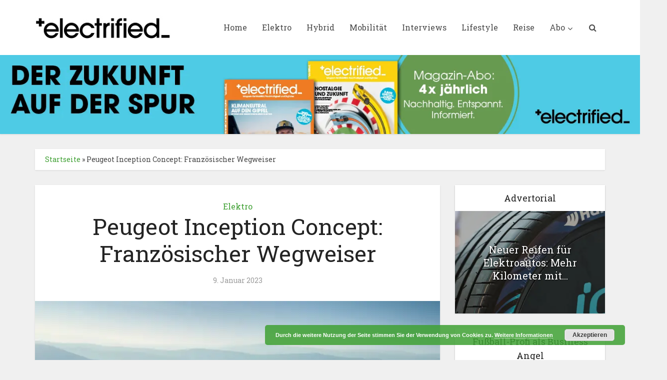

--- FILE ---
content_type: text/html; charset=UTF-8
request_url: https://www.electrifiedmagazin.de/elektro/peugeot-inception/13476/
body_size: 26094
content:
<!DOCTYPE html>
<html lang="de" class="no-js no-svg">

<head>

<meta http-equiv="Content-Type" content="text/html; charset=UTF-8" />
<meta name="viewport" content="user-scalable=yes, width=device-width, initial-scale=1.0, maximum-scale=1, minimum-scale=1">
<link rel="profile" href="https://gmpg.org/xfn/11" />
<meta name='robots' content='index, follow, max-image-preview:large, max-snippet:-1, max-video-preview:-1' />
	<style>img:is([sizes="auto" i], [sizes^="auto," i]) { contain-intrinsic-size: 3000px 1500px }</style>
	<script>window._wca = window._wca || [];</script>

	<!-- This site is optimized with the Yoast SEO plugin v26.3 - https://yoast.com/wordpress/plugins/seo/ -->
	<title>Peugeot Inception Concept: Französischer Wegweiser - Electrified</title>
	<meta name="description" content="Der französische Autobauer Peugeot hat auf der Technikmesse CES das Konzeptcar des Inception gezeigt. Er weist in die Zukunft der E-Mobilität." />
	<link rel="canonical" href="https://www.electrifiedmagazin.de/elektro/peugeot-inception/13476/" />
	<meta property="og:locale" content="de_DE" />
	<meta property="og:type" content="article" />
	<meta property="og:title" content="Peugeot Inception Concept: Französischer Wegweiser - Electrified" />
	<meta property="og:description" content="Der französische Autobauer Peugeot hat auf der Technikmesse CES das Konzeptcar des Inception gezeigt. Er weist in die Zukunft der E-Mobilität." />
	<meta property="og:url" content="https://www.electrifiedmagazin.de/elektro/peugeot-inception/13476/" />
	<meta property="og:site_name" content="Electrified" />
	<meta property="article:publisher" content="https://www.facebook.com/ElectrifiedMagazine/" />
	<meta property="article:published_time" content="2023-01-09T06:36:28+00:00" />
	<meta property="article:modified_time" content="2023-01-23T10:00:49+00:00" />
	<meta property="og:image" content="https://www.electrifiedmagazin.de/wp-content/uploads/2023/01/peugeot_inception_concept_1.jpg" />
	<meta property="og:image:width" content="1320" />
	<meta property="og:image:height" content="800" />
	<meta property="og:image:type" content="image/jpeg" />
	<meta name="author" content="SP-X" />
	<meta name="twitter:card" content="summary_large_image" />
	<meta name="twitter:label1" content="Verfasst von" />
	<meta name="twitter:data1" content="SP-X" />
	<meta name="twitter:label2" content="Geschätzte Lesezeit" />
	<meta name="twitter:data2" content="3 Minuten" />
	<script type="application/ld+json" class="yoast-schema-graph">{"@context":"https://schema.org","@graph":[{"@type":"WebPage","@id":"https://www.electrifiedmagazin.de/elektro/peugeot-inception/13476/","url":"https://www.electrifiedmagazin.de/elektro/peugeot-inception/13476/","name":"Peugeot Inception Concept: Französischer Wegweiser - Electrified","isPartOf":{"@id":"https://www.electrifiedmagazin.de/#website"},"primaryImageOfPage":{"@id":"https://www.electrifiedmagazin.de/elektro/peugeot-inception/13476/#primaryimage"},"image":{"@id":"https://www.electrifiedmagazin.de/elektro/peugeot-inception/13476/#primaryimage"},"thumbnailUrl":"https://i0.wp.com/www.electrifiedmagazin.de/wp-content/uploads/2023/01/peugeot_inception_concept_1.jpg?fit=1320%2C800&ssl=1","datePublished":"2023-01-09T06:36:28+00:00","dateModified":"2023-01-23T10:00:49+00:00","author":{"@id":"https://www.electrifiedmagazin.de/#/schema/person/85c7031a7efc4ee04edbaf581ab8eba0"},"description":"Der französische Autobauer Peugeot hat auf der Technikmesse CES das Konzeptcar des Inception gezeigt. Er weist in die Zukunft der E-Mobilität.","breadcrumb":{"@id":"https://www.electrifiedmagazin.de/elektro/peugeot-inception/13476/#breadcrumb"},"inLanguage":"de","potentialAction":[{"@type":"ReadAction","target":["https://www.electrifiedmagazin.de/elektro/peugeot-inception/13476/"]}]},{"@type":"ImageObject","inLanguage":"de","@id":"https://www.electrifiedmagazin.de/elektro/peugeot-inception/13476/#primaryimage","url":"https://i0.wp.com/www.electrifiedmagazin.de/wp-content/uploads/2023/01/peugeot_inception_concept_1.jpg?fit=1320%2C800&ssl=1","contentUrl":"https://i0.wp.com/www.electrifiedmagazin.de/wp-content/uploads/2023/01/peugeot_inception_concept_1.jpg?fit=1320%2C800&ssl=1","width":1320,"height":800,"caption":"Das Konzeptcar des Peugeot Inception wurde auf der CES präsentiert. Foto: Peugeot"},{"@type":"BreadcrumbList","@id":"https://www.electrifiedmagazin.de/elektro/peugeot-inception/13476/#breadcrumb","itemListElement":[{"@type":"ListItem","position":1,"name":"Startseite","item":"https://www.electrifiedmagazin.de/"},{"@type":"ListItem","position":2,"name":"Peugeot Inception Concept: Französischer Wegweiser"}]},{"@type":"WebSite","@id":"https://www.electrifiedmagazin.de/#website","url":"https://www.electrifiedmagazin.de/","name":"Electrified","description":"Magazin für zeitgemäße Mobilität","potentialAction":[{"@type":"SearchAction","target":{"@type":"EntryPoint","urlTemplate":"https://www.electrifiedmagazin.de/?s={search_term_string}"},"query-input":{"@type":"PropertyValueSpecification","valueRequired":true,"valueName":"search_term_string"}}],"inLanguage":"de"},{"@type":"Person","@id":"https://www.electrifiedmagazin.de/#/schema/person/85c7031a7efc4ee04edbaf581ab8eba0","name":"SP-X","image":{"@type":"ImageObject","inLanguage":"de","@id":"https://www.electrifiedmagazin.de/#/schema/person/image/","url":"https://secure.gravatar.com/avatar/c64ba6b80abf0d9db86e81de7d2299b86098713b412ab67f1b0465f987f35b2f?s=96&d=mm&r=g","contentUrl":"https://secure.gravatar.com/avatar/c64ba6b80abf0d9db86e81de7d2299b86098713b412ab67f1b0465f987f35b2f?s=96&d=mm&r=g","caption":"SP-X"},"description":"SpotPress - abgekürzt SP-X - ist eine auf Nachrichten aus der Autoindustrie spezialisierte Agentur.","url":"https://www.electrifiedmagazin.de/author/spotpress/"}]}</script>
	<!-- / Yoast SEO plugin. -->


<link rel='dns-prefetch' href='//stats.wp.com' />
<link rel='dns-prefetch' href='//fonts.googleapis.com' />
<link rel='preconnect' href='//i0.wp.com' />
<link rel='preconnect' href='//c0.wp.com' />
<link rel="alternate" type="application/rss+xml" title="Electrified &raquo; Feed" href="https://www.electrifiedmagazin.de/feed/" />
<link rel="alternate" type="application/rss+xml" title="Electrified &raquo; Kommentar-Feed" href="https://www.electrifiedmagazin.de/comments/feed/" />
<link rel="alternate" type="application/rss+xml" title="Electrified &raquo; Peugeot Inception Concept: Französischer Wegweiser-Kommentar-Feed" href="https://www.electrifiedmagazin.de/elektro/peugeot-inception/13476/feed/" />
<script type="text/javascript">
/* <![CDATA[ */
window._wpemojiSettings = {"baseUrl":"https:\/\/s.w.org\/images\/core\/emoji\/16.0.1\/72x72\/","ext":".png","svgUrl":"https:\/\/s.w.org\/images\/core\/emoji\/16.0.1\/svg\/","svgExt":".svg","source":{"concatemoji":"https:\/\/www.electrifiedmagazin.de\/wp-includes\/js\/wp-emoji-release.min.js?ver=6.8.3"}};
/*! This file is auto-generated */
!function(s,n){var o,i,e;function c(e){try{var t={supportTests:e,timestamp:(new Date).valueOf()};sessionStorage.setItem(o,JSON.stringify(t))}catch(e){}}function p(e,t,n){e.clearRect(0,0,e.canvas.width,e.canvas.height),e.fillText(t,0,0);var t=new Uint32Array(e.getImageData(0,0,e.canvas.width,e.canvas.height).data),a=(e.clearRect(0,0,e.canvas.width,e.canvas.height),e.fillText(n,0,0),new Uint32Array(e.getImageData(0,0,e.canvas.width,e.canvas.height).data));return t.every(function(e,t){return e===a[t]})}function u(e,t){e.clearRect(0,0,e.canvas.width,e.canvas.height),e.fillText(t,0,0);for(var n=e.getImageData(16,16,1,1),a=0;a<n.data.length;a++)if(0!==n.data[a])return!1;return!0}function f(e,t,n,a){switch(t){case"flag":return n(e,"\ud83c\udff3\ufe0f\u200d\u26a7\ufe0f","\ud83c\udff3\ufe0f\u200b\u26a7\ufe0f")?!1:!n(e,"\ud83c\udde8\ud83c\uddf6","\ud83c\udde8\u200b\ud83c\uddf6")&&!n(e,"\ud83c\udff4\udb40\udc67\udb40\udc62\udb40\udc65\udb40\udc6e\udb40\udc67\udb40\udc7f","\ud83c\udff4\u200b\udb40\udc67\u200b\udb40\udc62\u200b\udb40\udc65\u200b\udb40\udc6e\u200b\udb40\udc67\u200b\udb40\udc7f");case"emoji":return!a(e,"\ud83e\udedf")}return!1}function g(e,t,n,a){var r="undefined"!=typeof WorkerGlobalScope&&self instanceof WorkerGlobalScope?new OffscreenCanvas(300,150):s.createElement("canvas"),o=r.getContext("2d",{willReadFrequently:!0}),i=(o.textBaseline="top",o.font="600 32px Arial",{});return e.forEach(function(e){i[e]=t(o,e,n,a)}),i}function t(e){var t=s.createElement("script");t.src=e,t.defer=!0,s.head.appendChild(t)}"undefined"!=typeof Promise&&(o="wpEmojiSettingsSupports",i=["flag","emoji"],n.supports={everything:!0,everythingExceptFlag:!0},e=new Promise(function(e){s.addEventListener("DOMContentLoaded",e,{once:!0})}),new Promise(function(t){var n=function(){try{var e=JSON.parse(sessionStorage.getItem(o));if("object"==typeof e&&"number"==typeof e.timestamp&&(new Date).valueOf()<e.timestamp+604800&&"object"==typeof e.supportTests)return e.supportTests}catch(e){}return null}();if(!n){if("undefined"!=typeof Worker&&"undefined"!=typeof OffscreenCanvas&&"undefined"!=typeof URL&&URL.createObjectURL&&"undefined"!=typeof Blob)try{var e="postMessage("+g.toString()+"("+[JSON.stringify(i),f.toString(),p.toString(),u.toString()].join(",")+"));",a=new Blob([e],{type:"text/javascript"}),r=new Worker(URL.createObjectURL(a),{name:"wpTestEmojiSupports"});return void(r.onmessage=function(e){c(n=e.data),r.terminate(),t(n)})}catch(e){}c(n=g(i,f,p,u))}t(n)}).then(function(e){for(var t in e)n.supports[t]=e[t],n.supports.everything=n.supports.everything&&n.supports[t],"flag"!==t&&(n.supports.everythingExceptFlag=n.supports.everythingExceptFlag&&n.supports[t]);n.supports.everythingExceptFlag=n.supports.everythingExceptFlag&&!n.supports.flag,n.DOMReady=!1,n.readyCallback=function(){n.DOMReady=!0}}).then(function(){return e}).then(function(){var e;n.supports.everything||(n.readyCallback(),(e=n.source||{}).concatemoji?t(e.concatemoji):e.wpemoji&&e.twemoji&&(t(e.twemoji),t(e.wpemoji)))}))}((window,document),window._wpemojiSettings);
/* ]]> */
</script>
<!-- www.electrifiedmagazin.de is managing ads with Advanced Ads 2.0.13 – https://wpadvancedads.com/ --><script id="elect-ready">
			window.advanced_ads_ready=function(e,a){a=a||"complete";var d=function(e){return"interactive"===a?"loading"!==e:"complete"===e};d(document.readyState)?e():document.addEventListener("readystatechange",(function(a){d(a.target.readyState)&&e()}),{once:"interactive"===a})},window.advanced_ads_ready_queue=window.advanced_ads_ready_queue||[];		</script>
		<style id='wp-emoji-styles-inline-css' type='text/css'>

	img.wp-smiley, img.emoji {
		display: inline !important;
		border: none !important;
		box-shadow: none !important;
		height: 1em !important;
		width: 1em !important;
		margin: 0 0.07em !important;
		vertical-align: -0.1em !important;
		background: none !important;
		padding: 0 !important;
	}
</style>
<link rel='stylesheet' id='wp-components-css' href='https://c0.wp.com/c/6.8.3/wp-includes/css/dist/components/style.min.css' type='text/css' media='all' />
<link rel='stylesheet' id='wp-preferences-css' href='https://c0.wp.com/c/6.8.3/wp-includes/css/dist/preferences/style.min.css' type='text/css' media='all' />
<link rel='stylesheet' id='wp-block-editor-css' href='https://c0.wp.com/c/6.8.3/wp-includes/css/dist/block-editor/style.min.css' type='text/css' media='all' />
<link rel='stylesheet' id='popup-maker-block-library-style-css' href='https://www.electrifiedmagazin.de/wp-content/plugins/popup-maker/dist/packages/block-library-style.css?ver=dbea705cfafe089d65f1' type='text/css' media='all' />
<link rel='stylesheet' id='mediaelement-css' href='https://c0.wp.com/c/6.8.3/wp-includes/js/mediaelement/mediaelementplayer-legacy.min.css' type='text/css' media='all' />
<link rel='stylesheet' id='wp-mediaelement-css' href='https://c0.wp.com/c/6.8.3/wp-includes/js/mediaelement/wp-mediaelement.min.css' type='text/css' media='all' />
<style id='jetpack-sharing-buttons-style-inline-css' type='text/css'>
.jetpack-sharing-buttons__services-list{display:flex;flex-direction:row;flex-wrap:wrap;gap:0;list-style-type:none;margin:5px;padding:0}.jetpack-sharing-buttons__services-list.has-small-icon-size{font-size:12px}.jetpack-sharing-buttons__services-list.has-normal-icon-size{font-size:16px}.jetpack-sharing-buttons__services-list.has-large-icon-size{font-size:24px}.jetpack-sharing-buttons__services-list.has-huge-icon-size{font-size:36px}@media print{.jetpack-sharing-buttons__services-list{display:none!important}}.editor-styles-wrapper .wp-block-jetpack-sharing-buttons{gap:0;padding-inline-start:0}ul.jetpack-sharing-buttons__services-list.has-background{padding:1.25em 2.375em}
</style>
<link rel='stylesheet' id='contact-form-7-css' href='https://www.electrifiedmagazin.de/wp-content/plugins/contact-form-7/includes/css/styles.css?ver=6.1.3' type='text/css' media='all' />
<link rel='stylesheet' id='h5ap-public-css' href='https://www.electrifiedmagazin.de/wp-content/plugins/html5-audio-player/assets/css/style.css?ver=1762425424' type='text/css' media='all' />
<link rel='stylesheet' id='mks_shortcodes_simple_line_icons-css' href='https://www.electrifiedmagazin.de/wp-content/plugins/meks-flexible-shortcodes/css/simple-line/simple-line-icons.css?ver=1.3.8' type='text/css' media='screen' />
<link rel='stylesheet' id='mks_shortcodes_css-css' href='https://www.electrifiedmagazin.de/wp-content/plugins/meks-flexible-shortcodes/css/style.css?ver=1.3.8' type='text/css' media='screen' />
<link rel='stylesheet' id='woocommerce-layout-css' href='https://c0.wp.com/p/woocommerce/10.3.4/assets/css/woocommerce-layout.css' type='text/css' media='all' />
<style id='woocommerce-layout-inline-css' type='text/css'>

	.infinite-scroll .woocommerce-pagination {
		display: none;
	}
</style>
<link rel='stylesheet' id='woocommerce-smallscreen-css' href='https://c0.wp.com/p/woocommerce/10.3.4/assets/css/woocommerce-smallscreen.css' type='text/css' media='only screen and (max-width: 768px)' />
<link rel='stylesheet' id='woocommerce-general-css' href='https://c0.wp.com/p/woocommerce/10.3.4/assets/css/woocommerce.css' type='text/css' media='all' />
<style id='woocommerce-inline-inline-css' type='text/css'>
.woocommerce form .form-row .required { visibility: visible; }
</style>
<link rel='stylesheet' id='brands-styles-css' href='https://c0.wp.com/p/woocommerce/10.3.4/assets/css/brands.css' type='text/css' media='all' />
<link rel='stylesheet' id='vce-fonts-css' href='https://fonts.googleapis.com/css?family=Roboto+Slab%3A400&#038;subset=latin%2Clatin-ext&#038;ver=2.9.7' type='text/css' media='all' />
<link rel='stylesheet' id='vce-style-css' href='https://www.electrifiedmagazin.de/wp-content/themes/voice/assets/css/min.css?ver=2.9.7' type='text/css' media='all' />
<style id='vce-style-inline-css' type='text/css'>
body, button, input, select, textarea {font-size: 2.2rem;}.vce-single .entry-headline p{font-size: 2.2rem;}.main-navigation a{font-size: 1.6rem;}.sidebar .widget-title{font-size: 1.8rem;}.sidebar .widget, .vce-lay-c .entry-content, .vce-lay-h .entry-content {font-size: 1.4rem;}.vce-featured-link-article{font-size: 5.2rem;}.vce-featured-grid-big.vce-featured-grid .vce-featured-link-article{font-size: 3.4rem;}.vce-featured-grid .vce-featured-link-article{font-size: 2.2rem;}h1 { font-size: 4.5rem; }h2 { font-size: 4.0rem; }h3 { font-size: 3.5rem; }h4 { font-size: 2.5rem; }h5 { font-size: 2.0rem; }h6 { font-size: 1.8rem; }.comment-reply-title, .main-box-title{font-size: 2.2rem;}h1.entry-title{font-size: 4.5rem;}.vce-lay-a .entry-title a{font-size: 3.4rem;}.vce-lay-b .entry-title{font-size: 2.4rem;}.vce-lay-c .entry-title, .vce-sid-none .vce-lay-c .entry-title{font-size: 2.2rem;}.vce-lay-d .entry-title{font-size: 1.5rem;}.vce-lay-e .entry-title{font-size: 1.4rem;}.vce-lay-f .entry-title{font-size: 1.4rem;}.vce-lay-g .entry-title a, .vce-lay-g .entry-title a:hover{font-size: 3.0rem;}.vce-lay-h .entry-title{font-size: 2.4rem;}.entry-meta div,.entry-meta div a,.vce-lay-g .meta-item,.vce-lay-c .meta-item{font-size: 1.4rem;}.vce-lay-d .meta-category a,.vce-lay-d .entry-meta div,.vce-lay-d .entry-meta div a,.vce-lay-e .entry-meta div,.vce-lay-e .entry-meta div a,.vce-lay-e .fn,.vce-lay-e .meta-item{font-size: 1.3rem;}body {background-color:#f0f0f0;}body,.mks_author_widget h3,.site-description,.meta-category a,textarea {font-family: 'Roboto Slab';font-weight: 400;}h1,h2,h3,h4,h5,h6,blockquote,.vce-post-link,.site-title,.site-title a,.main-box-title,.comment-reply-title,.entry-title a,.vce-single .entry-headline p,.vce-prev-next-link,.author-title,.mks_pullquote,.widget_rss ul li .rsswidget,#bbpress-forums .bbp-forum-title,#bbpress-forums .bbp-topic-permalink {font-family: 'Roboto Slab';font-weight: 400;}.main-navigation a,.sidr a{font-family: 'Roboto Slab';font-weight: 400;}.vce-single .entry-content,.vce-single .entry-headline,.vce-single .entry-footer,.vce-share-bar {width: 620px;}.vce-lay-a .lay-a-content{width: 620px;max-width: 620px;}.vce-page .entry-content,.vce-page .entry-title-page {width: 620px;}.vce-sid-none .vce-single .entry-content,.vce-sid-none .vce-single .entry-headline,.vce-sid-none .vce-single .entry-footer {width: 600px;}.vce-sid-none .vce-page .entry-content,.vce-sid-none .vce-page .entry-title-page,.error404 .entry-content {width: 620px;max-width: 620px;}body, button, input, select, textarea{color: #444444;}h1,h2,h3,h4,h5,h6,.entry-title a,.prev-next-nav a,#bbpress-forums .bbp-forum-title, #bbpress-forums .bbp-topic-permalink,.woocommerce ul.products li.product .price .amount{color: #232323;}a,.entry-title a:hover,.vce-prev-next-link:hover,.vce-author-links a:hover,.required,.error404 h4,.prev-next-nav a:hover,#bbpress-forums .bbp-forum-title:hover, #bbpress-forums .bbp-topic-permalink:hover,.woocommerce ul.products li.product h3:hover,.woocommerce ul.products li.product h3:hover mark,.main-box-title a:hover{color: #3fa033;}.vce-square,.vce-main-content .mejs-controls .mejs-time-rail .mejs-time-current,button,input[type="button"],input[type="reset"],input[type="submit"],.vce-button,.pagination-wapper a,#vce-pagination .next.page-numbers,#vce-pagination .prev.page-numbers,#vce-pagination .page-numbers,#vce-pagination .page-numbers.current,.vce-link-pages a,#vce-pagination a,.vce-load-more a,.vce-slider-pagination .owl-nav > div,.vce-mega-menu-posts-wrap .owl-nav > div,.comment-reply-link:hover,.vce-featured-section a,.vce-lay-g .vce-featured-info .meta-category a,.vce-404-menu a,.vce-post.sticky .meta-image:before,#vce-pagination .page-numbers:hover,#bbpress-forums .bbp-pagination .current,#bbpress-forums .bbp-pagination a:hover,.woocommerce #respond input#submit,.woocommerce a.button,.woocommerce button.button,.woocommerce input.button,.woocommerce ul.products li.product .added_to_cart,.woocommerce #respond input#submit:hover,.woocommerce a.button:hover,.woocommerce button.button:hover,.woocommerce input.button:hover,.woocommerce ul.products li.product .added_to_cart:hover,.woocommerce #respond input#submit.alt,.woocommerce a.button.alt,.woocommerce button.button.alt,.woocommerce input.button.alt,.woocommerce #respond input#submit.alt:hover, .woocommerce a.button.alt:hover, .woocommerce button.button.alt:hover, .woocommerce input.button.alt:hover,.woocommerce span.onsale,.woocommerce .widget_price_filter .ui-slider .ui-slider-range,.woocommerce .widget_price_filter .ui-slider .ui-slider-handle,.comments-holder .navigation .page-numbers.current,.vce-lay-a .vce-read-more:hover,.vce-lay-c .vce-read-more:hover,body div.wpforms-container-full .wpforms-form input[type=submit], body div.wpforms-container-full .wpforms-form button[type=submit], body div.wpforms-container-full .wpforms-form .wpforms-page-button,body div.wpforms-container-full .wpforms-form input[type=submit]:hover, body div.wpforms-container-full .wpforms-form button[type=submit]:hover, body div.wpforms-container-full .wpforms-form .wpforms-page-button:hover {background-color: #3fa033;}#vce-pagination .page-numbers,.comments-holder .navigation .page-numbers{background: transparent;color: #3fa033;border: 1px solid #3fa033;}.comments-holder .navigation .page-numbers:hover{background: #3fa033;border: 1px solid #3fa033;}.bbp-pagination-links a{background: transparent;color: #3fa033;border: 1px solid #3fa033 !important;}#vce-pagination .page-numbers.current,.bbp-pagination-links span.current,.comments-holder .navigation .page-numbers.current{border: 1px solid #3fa033;}.widget_categories .cat-item:before,.widget_categories .cat-item .count{background: #3fa033;}.comment-reply-link,.vce-lay-a .vce-read-more,.vce-lay-c .vce-read-more{border: 1px solid #3fa033;}.entry-meta div,.entry-meta-count,.entry-meta div a,.comment-metadata a,.meta-category span,.meta-author-wrapped,.wp-caption .wp-caption-text,.widget_rss .rss-date,.sidebar cite,.site-footer cite,.sidebar .vce-post-list .entry-meta div,.sidebar .vce-post-list .entry-meta div a,.sidebar .vce-post-list .fn,.sidebar .vce-post-list .fn a,.site-footer .vce-post-list .entry-meta div,.site-footer .vce-post-list .entry-meta div a,.site-footer .vce-post-list .fn,.site-footer .vce-post-list .fn a,#bbpress-forums .bbp-topic-started-by,#bbpress-forums .bbp-topic-started-in,#bbpress-forums .bbp-forum-info .bbp-forum-content,#bbpress-forums p.bbp-topic-meta,span.bbp-admin-links a,.bbp-reply-post-date,#bbpress-forums li.bbp-header,#bbpress-forums li.bbp-footer,.woocommerce .woocommerce-result-count,.woocommerce .product_meta{color: #9b9b9b;}.main-box-title, .comment-reply-title, .main-box-head{background: #ffffff;color: #232323;}.main-box-title a{color: #232323;}.sidebar .widget .widget-title a{color: #232323;}.main-box,.comment-respond,.prev-next-nav{background: #f9f9f9;}.vce-post,ul.comment-list > li.comment,.main-box-single,.ie8 .vce-single,#disqus_thread,.vce-author-card,.vce-author-card .vce-content-outside,.mks-bredcrumbs-container,ul.comment-list > li.pingback{background: #ffffff;}.mks_tabs.horizontal .mks_tab_nav_item.active{border-bottom: 1px solid #ffffff;}.mks_tabs.horizontal .mks_tab_item,.mks_tabs.vertical .mks_tab_nav_item.active,.mks_tabs.horizontal .mks_tab_nav_item.active{background: #ffffff;}.mks_tabs.vertical .mks_tab_nav_item.active{border-right: 1px solid #ffffff;}#vce-pagination,.vce-slider-pagination .owl-controls,.vce-content-outside,.comments-holder .navigation{background: #f3f3f3;}.sidebar .widget-title{background: #ffffff;color: #232323;}.sidebar .widget{background: #f9f9f9;}.sidebar .widget,.sidebar .widget li a,.sidebar .mks_author_widget h3 a,.sidebar .mks_author_widget h3,.sidebar .vce-search-form .vce-search-input,.sidebar .vce-search-form .vce-search-input:focus{color: #444444;}.sidebar .widget li a:hover,.sidebar .widget a,.widget_nav_menu li.menu-item-has-children:hover:after,.widget_pages li.page_item_has_children:hover:after{color: #cf4d35;}.sidebar .tagcloud a {border: 1px solid #cf4d35;}.sidebar .mks_author_link,.sidebar .tagcloud a:hover,.sidebar .mks_themeforest_widget .more,.sidebar button,.sidebar input[type="button"],.sidebar input[type="reset"],.sidebar input[type="submit"],.sidebar .vce-button,.sidebar .bbp_widget_login .button{background-color: #cf4d35;}.sidebar .mks_author_widget .mks_autor_link_wrap,.sidebar .mks_themeforest_widget .mks_read_more,.widget .meks-instagram-follow-link {background: #f3f3f3;}.sidebar #wp-calendar caption,.sidebar .recentcomments,.sidebar .post-date,.sidebar #wp-calendar tbody{color: rgba(68,68,68,0.7);}.site-footer{background: #373941;}.site-footer .widget-title{color: #ffffff;}.site-footer,.site-footer .widget,.site-footer .widget li a,.site-footer .mks_author_widget h3 a,.site-footer .mks_author_widget h3,.site-footer .vce-search-form .vce-search-input,.site-footer .vce-search-form .vce-search-input:focus{color: #f9f9f9;}.site-footer .widget li a:hover,.site-footer .widget a,.site-info a{color: #3fa033;}.site-footer .tagcloud a {border: 1px solid #3fa033;}.site-footer .mks_author_link,.site-footer .mks_themeforest_widget .more,.site-footer button,.site-footer input[type="button"],.site-footer input[type="reset"],.site-footer input[type="submit"],.site-footer .vce-button,.site-footer .tagcloud a:hover{background-color: #3fa033;}.site-footer #wp-calendar caption,.site-footer .recentcomments,.site-footer .post-date,.site-footer #wp-calendar tbody,.site-footer .site-info{color: rgba(249,249,249,0.7);}.top-header,.top-nav-menu li .sub-menu{background: #3a3a3a;}.top-header,.top-header a{color: #ffffff;}.top-header .vce-search-form .vce-search-input,.top-header .vce-search-input:focus,.top-header .vce-search-submit{color: #ffffff;}.top-header .vce-search-form .vce-search-input::-webkit-input-placeholder { color: #ffffff;}.top-header .vce-search-form .vce-search-input:-moz-placeholder { color: #ffffff;}.top-header .vce-search-form .vce-search-input::-moz-placeholder { color: #ffffff;}.top-header .vce-search-form .vce-search-input:-ms-input-placeholder { color: #ffffff;}.header-1-wrapper{height: 110px;padding-top: 15px;}.header-2-wrapper,.header-3-wrapper{height: 110px;}.header-2-wrapper .site-branding,.header-3-wrapper .site-branding{top: 15px;left: 0px;}.site-title a, .site-title a:hover{color: #ffffff;}.site-description{color: #000000;}.main-header{background-color: #ffffff;}.header-bottom-wrapper{background: #fcfcfc;}.vce-header-ads{margin: 10px 0;}.header-3-wrapper .nav-menu > li > a{padding: 45px 15px;}.header-sticky,.sidr{background: rgba(255,255,255,0.95);}.ie8 .header-sticky{background: #ffffff;}.main-navigation a,.nav-menu .vce-mega-menu > .sub-menu > li > a,.sidr li a,.vce-menu-parent{color: #4a4a4a;}.nav-menu > li:hover > a,.nav-menu > .current_page_item > a,.nav-menu > .current-menu-item > a,.nav-menu > .current-menu-ancestor > a,.main-navigation a.vce-item-selected,.main-navigation ul ul li:hover > a,.nav-menu ul .current-menu-item a,.nav-menu ul .current_page_item a,.vce-menu-parent:hover,.sidr li a:hover,.sidr li.sidr-class-current_page_item > a,.main-navigation li.current-menu-item.fa:before,.vce-responsive-nav{color: #3fa033;}#sidr-id-vce_main_navigation_menu .soc-nav-menu li a:hover {color: #ffffff;}.nav-menu > li:hover > a,.nav-menu > .current_page_item > a,.nav-menu > .current-menu-item > a,.nav-menu > .current-menu-ancestor > a,.main-navigation a.vce-item-selected,.main-navigation ul ul,.header-sticky .nav-menu > .current_page_item:hover > a,.header-sticky .nav-menu > .current-menu-item:hover > a,.header-sticky .nav-menu > .current-menu-ancestor:hover > a,.header-sticky .main-navigation a.vce-item-selected:hover{background-color: #ffffff;}.search-header-wrap ul {border-top: 2px solid #3fa033;}.vce-cart-icon a.vce-custom-cart span,.sidr-class-vce-custom-cart .sidr-class-vce-cart-count {background: #3fa033;font-family: 'Roboto Slab';}.vce-border-top .main-box-title{border-top: 2px solid #3fa033;}.tagcloud a:hover,.sidebar .widget .mks_author_link,.sidebar .widget.mks_themeforest_widget .more,.site-footer .widget .mks_author_link,.site-footer .widget.mks_themeforest_widget .more,.vce-lay-g .entry-meta div,.vce-lay-g .fn,.vce-lay-g .fn a{color: #FFF;}.vce-featured-header .vce-featured-header-background{opacity: 0.3}.vce-featured-grid .vce-featured-header-background,.vce-post-big .vce-post-img:after,.vce-post-slider .vce-post-img:after{opacity: 0.4}.vce-featured-grid .owl-item:hover .vce-grid-text .vce-featured-header-background,.vce-post-big li:hover .vce-post-img:after,.vce-post-slider li:hover .vce-post-img:after {opacity: 0.6}.vce-featured-grid.vce-featured-grid-big .vce-featured-header-background,.vce-post-big .vce-post-img:after,.vce-post-slider .vce-post-img:after{opacity: 0.2}.vce-featured-grid.vce-featured-grid-big .owl-item:hover .vce-grid-text .vce-featured-header-background,.vce-post-big li:hover .vce-post-img:after,.vce-post-slider li:hover .vce-post-img:after {opacity: 0.4}#back-top {background: #323232}.sidr input[type=text]{background: rgba(74,74,74,0.1);color: rgba(74,74,74,0.5);}.is-style-solid-color{background-color: #3fa033;color: #ffffff;}.wp-block-image figcaption{color: #9b9b9b;}.wp-block-cover .wp-block-cover-image-text, .wp-block-cover .wp-block-cover-text, .wp-block-cover h2, .wp-block-cover-image .wp-block-cover-image-text, .wp-block-cover-image .wp-block-cover-text, .wp-block-cover-image h2,p.has-drop-cap:not(:focus)::first-letter,p.wp-block-subhead{font-family: 'Roboto Slab';font-weight: 400;}.wp-block-cover .wp-block-cover-image-text, .wp-block-cover .wp-block-cover-text, .wp-block-cover h2, .wp-block-cover-image .wp-block-cover-image-text, .wp-block-cover-image .wp-block-cover-text, .wp-block-cover-image h2{font-size: 2.5rem;}p.wp-block-subhead{font-size: 2.2rem;}.wp-block-button__link{background: #3fa033}.wp-block-search .wp-block-search__button{color: #ffffff}.meta-image:hover a img,.vce-lay-h .img-wrap:hover .meta-image > img,.img-wrp:hover img,.vce-gallery-big:hover img,.vce-gallery .gallery-item:hover img,.wp-block-gallery .blocks-gallery-item:hover img,.vce_posts_widget .vce-post-big li:hover img,.vce-featured-grid .owl-item:hover img,.vce-post-img:hover img,.mega-menu-img:hover img{-webkit-transform: scale(1.1);-moz-transform: scale(1.1);-o-transform: scale(1.1);-ms-transform: scale(1.1);transform: scale(1.1);}.has-small-font-size{ font-size: 1.2rem;}.has-large-font-size{ font-size: 1.9rem;}.has-huge-font-size{ font-size: 2.3rem;}@media(min-width: 671px){.has-small-font-size{ font-size: 1.8rem;}.has-normal-font-size{ font-size: 2.2rem;}.has-large-font-size{ font-size: 2.9rem;}.has-huge-font-size{ font-size: 3.8rem;}}.has-vce-acc-background-color{ background-color: #3fa033;}.has-vce-acc-color{ color: #3fa033;}.has-vce-meta-background-color{ background-color: #9b9b9b;}.has-vce-meta-color{ color: #9b9b9b;}.has-vce-txt-background-color{ background-color: #444444;}.has-vce-txt-color{ color: #444444;}.has-vce-bg-background-color{ background-color: #ffffff;}.has-vce-bg-color{ color: #ffffff;}.has-vce-cat-0-background-color{ background-color: ;}.has-vce-cat-0-color{ color: ;}
</style>
<link rel='stylesheet' id='vce-woocommerce-css' href='https://www.electrifiedmagazin.de/wp-content/themes/voice/assets/css/vce-woocommerce.css?ver=2.9.7' type='text/css' media='all' />
<link rel='stylesheet' id='meks-ads-widget-css' href='https://www.electrifiedmagazin.de/wp-content/plugins/meks-easy-ads-widget/css/style.css?ver=2.0.9' type='text/css' media='all' />
<link rel='stylesheet' id='meks_instagram-widget-styles-css' href='https://www.electrifiedmagazin.de/wp-content/plugins/meks-easy-instagram-widget/css/widget.css?ver=6.8.3' type='text/css' media='all' />
<link rel='stylesheet' id='meks-flickr-widget-css' href='https://www.electrifiedmagazin.de/wp-content/plugins/meks-simple-flickr-widget/css/style.css?ver=1.3' type='text/css' media='all' />
<link rel='stylesheet' id='meks-author-widget-css' href='https://www.electrifiedmagazin.de/wp-content/plugins/meks-smart-author-widget/css/style.css?ver=1.1.5' type='text/css' media='all' />
<link rel='stylesheet' id='meks-social-widget-css' href='https://www.electrifiedmagazin.de/wp-content/plugins/meks-smart-social-widget/css/style.css?ver=1.6.5' type='text/css' media='all' />
<link rel='stylesheet' id='meks-themeforest-widget-css' href='https://www.electrifiedmagazin.de/wp-content/plugins/meks-themeforest-smart-widget/css/style.css?ver=1.6' type='text/css' media='all' />
<link rel='stylesheet' id='meks_ess-main-css' href='https://www.electrifiedmagazin.de/wp-content/plugins/meks-easy-social-share/assets/css/main.css?ver=1.3' type='text/css' media='all' />
<link rel='stylesheet' id='wp_review-style-css' href='https://www.electrifiedmagazin.de/wp-content/plugins/wp-review/public/css/wp-review.css?ver=5.3.5' type='text/css' media='all' />
<script type="text/javascript" src="https://c0.wp.com/c/6.8.3/wp-includes/js/jquery/jquery.min.js" id="jquery-core-js"></script>
<script type="text/javascript" src="https://c0.wp.com/c/6.8.3/wp-includes/js/jquery/jquery-migrate.min.js" id="jquery-migrate-js"></script>
<script type="text/javascript" src="https://c0.wp.com/p/woocommerce/10.3.4/assets/js/jquery-blockui/jquery.blockUI.min.js" id="wc-jquery-blockui-js" defer="defer" data-wp-strategy="defer"></script>
<script type="text/javascript" id="wc-add-to-cart-js-extra">
/* <![CDATA[ */
var wc_add_to_cart_params = {"ajax_url":"\/wp-admin\/admin-ajax.php","wc_ajax_url":"\/?wc-ajax=%%endpoint%%","i18n_view_cart":"Warenkorb anzeigen","cart_url":"https:\/\/www.electrifiedmagazin.de\/warenkorb\/","is_cart":"","cart_redirect_after_add":"no"};
/* ]]> */
</script>
<script type="text/javascript" src="https://c0.wp.com/p/woocommerce/10.3.4/assets/js/frontend/add-to-cart.min.js" id="wc-add-to-cart-js" defer="defer" data-wp-strategy="defer"></script>
<script type="text/javascript" src="https://c0.wp.com/p/woocommerce/10.3.4/assets/js/js-cookie/js.cookie.min.js" id="wc-js-cookie-js" data-wp-strategy="defer"></script>
<script type="text/javascript" id="woocommerce-js-extra">
/* <![CDATA[ */
var woocommerce_params = {"ajax_url":"\/wp-admin\/admin-ajax.php","wc_ajax_url":"\/?wc-ajax=%%endpoint%%","i18n_password_show":"Passwort anzeigen","i18n_password_hide":"Passwort ausblenden"};
/* ]]> */
</script>
<script type="text/javascript" src="https://c0.wp.com/p/woocommerce/10.3.4/assets/js/frontend/woocommerce.min.js" id="woocommerce-js" defer="defer" data-wp-strategy="defer"></script>
<script type="text/javascript" src="https://stats.wp.com/s-202545.js" id="woocommerce-analytics-js" defer="defer" data-wp-strategy="defer"></script>
<script type="text/javascript" id="advanced-ads-advanced-js-js-extra">
/* <![CDATA[ */
var advads_options = {"blog_id":"1","privacy":{"enabled":false,"state":"not_needed"}};
/* ]]> */
</script>
<script type="text/javascript" src="https://www.electrifiedmagazin.de/wp-content/plugins/advanced-ads/public/assets/js/advanced.min.js?ver=2.0.13" id="advanced-ads-advanced-js-js"></script>
<link rel="https://api.w.org/" href="https://www.electrifiedmagazin.de/wp-json/" /><link rel="alternate" title="JSON" type="application/json" href="https://www.electrifiedmagazin.de/wp-json/wp/v2/posts/13476" /><link rel="EditURI" type="application/rsd+xml" title="RSD" href="https://www.electrifiedmagazin.de/xmlrpc.php?rsd" />
<meta name="generator" content="WordPress 6.8.3" />
<meta name="generator" content="WooCommerce 10.3.4" />
<link rel='shortlink' href='https://www.electrifiedmagazin.de/?p=13476' />
<link rel="alternate" title="oEmbed (JSON)" type="application/json+oembed" href="https://www.electrifiedmagazin.de/wp-json/oembed/1.0/embed?url=https%3A%2F%2Fwww.electrifiedmagazin.de%2Felektro%2Fpeugeot-inception%2F13476%2F" />
<link rel="alternate" title="oEmbed (XML)" type="text/xml+oembed" href="https://www.electrifiedmagazin.de/wp-json/oembed/1.0/embed?url=https%3A%2F%2Fwww.electrifiedmagazin.de%2Felektro%2Fpeugeot-inception%2F13476%2F&#038;format=xml" />
<meta name="generator" content="Redux 4.5.8" />        <style>
            .mejs-container:has(.plyr) {
                height: auto;
                background: transparent
            }

            .mejs-container:has(.plyr) .mejs-controls {
                display: none
            }

            .h5ap_all {
                --shadow-color: 197deg 32% 65%;
                border-radius: 6px;
                box-shadow: 0px 0px 9.6px hsl(var(--shadow-color)/.36), 0 1.7px 1.9px 0px hsl(var(--shadow-color)/.36), 0 4.3px 1.8px -1.7px hsl(var(--shadow-color)/.36), -0.1px 10.6px 11.9px -2.5px hsl(var(--shadow-color)/.36);
                margin: 16px auto;
            }

            .h5ap_single_button {
                height: 5050;
            }
        </style>
    		<style>
			span.h5ap_single_button {
				display: inline-flex;
				justify-content: center;
				align-items: center;
			}

			.h5ap_single_button span {
				line-height: 0;
			}

			span#h5ap_single_button span svg {
				cursor: pointer;
			}

			#skin_default .plyr__control,
			#skin_default .plyr__time {
				color: #4f5b5f			}

			#skin_default .plyr__control:hover {
				background: #1aafff;
				color: #f5f5f5			}

			#skin_default .plyr__controls {
				background: #f5f5f5			}

			#skin_default .plyr__controls__item input {
				color: #1aafff			}

			.plyr {
				--plyr-color-main: #4f5b5f			}

			/* Custom Css */
					</style>
<script src="https://cdn.stroeerdigitalgroup.de/metatag/live/autogazette/metaTag.min.js" type="text/javascript"></script>

<script type="text/javascript">
SDG.Publisher.setZone('Startseite');
</script>

<!-- Global site tag (gtag.js) - Google Analytics -->
<script async src="https://www.googletagmanager.com/gtag/js?id=UA-116836723-1"></script>
<script>
  window.dataLayer = window.dataLayer || [];
  function gtag(){dataLayer.push(arguments);}
  gtag('js', new Date());

  gtag('config', 'UA-116836723-1', {'anonymize_ip': true});

</script>

<meta name="google-site-verification" content="_5uxiXg9z0AJlAG8q0xfT1nKWd90xKKDKzuWWCWGCvI" />	<style>img#wpstats{display:none}</style>
		<script>advads_items = { conditions: {}, display_callbacks: {}, display_effect_callbacks: {}, hide_callbacks: {}, backgrounds: {}, effect_durations: {}, close_functions: {}, showed: [] };</script><style type="text/css" id="elect-layer-custom-css"></style>	<noscript><style>.woocommerce-product-gallery{ opacity: 1 !important; }</style></noscript>
	<meta name="generator" content="Elementor 3.32.5; features: additional_custom_breakpoints; settings: css_print_method-external, google_font-enabled, font_display-auto">
<style type="text/css">.recentcomments a{display:inline !important;padding:0 !important;margin:0 !important;}</style>		<script type="text/javascript">
			var advadsCfpQueue = [];
			var advadsCfpAd = function( adID ) {
				if ( 'undefined' === typeof advadsProCfp ) {
					advadsCfpQueue.push( adID )
				} else {
					advadsProCfp.addElement( adID )
				}
			}
		</script>
					<style>
				.e-con.e-parent:nth-of-type(n+4):not(.e-lazyloaded):not(.e-no-lazyload),
				.e-con.e-parent:nth-of-type(n+4):not(.e-lazyloaded):not(.e-no-lazyload) * {
					background-image: none !important;
				}
				@media screen and (max-height: 1024px) {
					.e-con.e-parent:nth-of-type(n+3):not(.e-lazyloaded):not(.e-no-lazyload),
					.e-con.e-parent:nth-of-type(n+3):not(.e-lazyloaded):not(.e-no-lazyload) * {
						background-image: none !important;
					}
				}
				@media screen and (max-height: 640px) {
					.e-con.e-parent:nth-of-type(n+2):not(.e-lazyloaded):not(.e-no-lazyload),
					.e-con.e-parent:nth-of-type(n+2):not(.e-lazyloaded):not(.e-no-lazyload) * {
						background-image: none !important;
					}
				}
			</style>
			<style type="text/css">.heading{width:10sec;}</style><link rel="icon" href="https://i0.wp.com/www.electrifiedmagazin.de/wp-content/uploads/2021/03/cropped-Logo.jpg?fit=32%2C32&#038;ssl=1" sizes="32x32" />
<link rel="icon" href="https://i0.wp.com/www.electrifiedmagazin.de/wp-content/uploads/2021/03/cropped-Logo.jpg?fit=192%2C192&#038;ssl=1" sizes="192x192" />
<link rel="apple-touch-icon" href="https://i0.wp.com/www.electrifiedmagazin.de/wp-content/uploads/2021/03/cropped-Logo.jpg?fit=180%2C180&#038;ssl=1" />
<meta name="msapplication-TileImage" content="https://i0.wp.com/www.electrifiedmagazin.de/wp-content/uploads/2021/03/cropped-Logo.jpg?fit=270%2C270&#038;ssl=1" />
		<style type="text/css" id="wp-custom-css">
			body{
    font-size:145% !important;
}
.vce-photo-caption {
	max-width: 100%;
	text-align: left;
	width: 100%;
	background: rgba(0,0,0,.4);
	font-size: 100%;
}

@media only screen and (min-width: 1024px) and (max-width: 1200px) {
	.container.header-main-area {
		max-width: 1140px;
	}
}

.site-branding, .site-branding .site-title, .site-branding a, .site-branding img {
	height: 100%;
}

.site-branding img {
	object-fit: contain;
	max-height: 90px;
}


/*
@media only screen and (min-width: 200px) and (max-width: 670px) {
    .site-branding img {
        max-width:320px;
        max-height:56px;
        
    }
    
	 .main-header {
        height:80px;
    }
}

@media only screen and (min-width: 670px) and (max-width: 1023px) {
    .site-branding img {
        max-width:640px;
        max-height:118px;
    }
    .main-header {
        height:140px;
    }
}

@media only screen and (min-width: 670px) and (max-width: 1023px) {
    .site-branding img {
        max-width:640px;
        max-height:118px;
        
    }
    .main-header {
        height:140px;
    }
}
*/

@media  (max-width: 768px) {
  .vce-loop-wrap .vce-lay-a .entry-header {    
    float: none;
  }
}

@media  (max-width: 650px) {
  .vce-loop-wrap .vce-lay-a .entry-content {    
    width: 100%;
  }
}
  .vce-featured .vce-featured-info {
   top: unset !important;
   bottom: 0px !important;
}
.vce-format-icon {display:none !important;}.grecaptcha-badge { visibility: hidden; }

button.cr_form-block.cr_button.components-button.is-button.is-primary {
	color: white;
	font-family: georgia;
	font-size: 14px;
}

.elementor a {
  color: hsl(198deg 61% 43%) !important;
}

a.vce-featured-link-article {
	color: white !important;
}


		</style>
		</head>

<body class="wp-singular post-template-default single single-post postid-13476 single-format-standard wp-embed-responsive wp-theme-voice wp-child-theme-voice-child theme-voice woocommerce-no-js vce-sid-right voice-v_2_9_7 voice-child elementor-default elementor-kit-5345 aa-prefix-elect-">

<div id="vce-main">

<header id="header" class="main-header">
<div class="container header-main-area header-3-wrapper">	
		<div class="vce-res-nav">
	<a class="vce-responsive-nav" href="#sidr-main"><i class="fa fa-bars"></i></a>
</div>
<div class="site-branding">
	<span class="site-title"><a href="https://www.electrifiedmagazin.de/" rel="home" class="has-logo"><picture class="vce-logo"><source media="(min-width: 1024px)" srcset="https://www.electrifiedmagazin.de/wp-content/uploads/2018/03/electrifiedLogo272x90.jpg, https://www.electrifiedmagazin.de/wp-content/uploads/2018/03/electrifiedLogo548x180.jpg 2x"><source srcset="https://www.electrifiedmagazin.de/wp-content/uploads/2018/03/electrifiedLogo272x90.jpg"><img src="https://www.electrifiedmagazin.de/wp-content/uploads/2018/03/electrifiedLogo272x90.jpg" alt="Electrified"></picture></a></span></div>
		<nav id="site-navigation" class="main-navigation" role="navigation">
	<ul id="vce_main_navigation_menu" class="nav-menu"><li id="menu-item-4441" class="menu-item menu-item-type-post_type menu-item-object-page menu-item-home menu-item-4441"><a href="https://www.electrifiedmagazin.de/">Home</a><li id="menu-item-26" class="menu-item menu-item-type-taxonomy menu-item-object-category current-post-ancestor current-menu-parent current-post-parent menu-item-26 vce-cat-2"><a href="https://www.electrifiedmagazin.de/category/elektro/">Elektro</a><li id="menu-item-27" class="menu-item menu-item-type-taxonomy menu-item-object-category menu-item-27 vce-cat-3"><a href="https://www.electrifiedmagazin.de/category/hybrid/">Hybrid</a><li id="menu-item-28" class="menu-item menu-item-type-taxonomy menu-item-object-category menu-item-28 vce-cat-5"><a href="https://www.electrifiedmagazin.de/category/mobilitaet/">Mobilität</a><li id="menu-item-1130" class="menu-item menu-item-type-taxonomy menu-item-object-category menu-item-1130 vce-cat-209"><a href="https://www.electrifiedmagazin.de/category/interviews/">Interviews</a><li id="menu-item-2733" class="menu-item menu-item-type-taxonomy menu-item-object-category menu-item-2733 vce-cat-510"><a href="https://www.electrifiedmagazin.de/category/lifestyle/">Lifestyle</a><li id="menu-item-1526" class="menu-item menu-item-type-taxonomy menu-item-object-category menu-item-1526 vce-cat-4"><a href="https://www.electrifiedmagazin.de/category/reise/">Reise</a><li id="menu-item-772" class="menu-item menu-item-type-custom menu-item-object-custom menu-item-has-children menu-item-772"><a href="#">Abo</a>
<ul class="sub-menu">
	<li id="menu-item-773" class="menu-item menu-item-type-post_type menu-item-object-product menu-item-773"><a href="https://www.electrifiedmagazin.de/produkt/jahres-abo/">Jahres-Abo</a>	<li id="menu-item-6370" class="menu-item menu-item-type-post_type menu-item-object-product menu-item-6370"><a href="https://www.electrifiedmagazin.de/produkt/epaper-electrified-magazin/">ePaper electrified</a>	<li id="menu-item-10146" class="menu-item menu-item-type-custom menu-item-object-custom menu-item-10146"><a href="https://www.electrifiedmagazin.de/wp-content/uploads/2025/10/Media-AGB-2026.pdf">Mediadaten</a></ul>
<li class="search-header-wrap"><a class="search_header" href="javascript:void(0)"><i class="fa fa-search"></i></a><ul class="search-header-form-ul"><li><form class="vce-search-form" action="https://www.electrifiedmagazin.de/" method="get">
	<input name="s" class="vce-search-input" size="20" type="text" value="Suchfeld" onfocus="(this.value == 'Suchfeld') && (this.value = '')" onblur="(this.value == '') && (this.value = 'Suchfeld')" placeholder="Suchfeld" />
		<button type="submit" class="vce-search-submit"><i class="fa fa-search"></i></button> 
</form></li></ul></li></ul></nav></div><div class="elect-eigene-position elect-target" style="margin-left: auto;margin-right: auto;text-align: center;" id="elect-637194439" data-elect-trackid="12702" data-elect-trackbid="1"><a data-no-instant="1" href="https://www.electrifiedmagazin.de/produkt/jahres-abo/" rel="noopener" class="a2t-link" aria-label="ElectrifiedMedia_Leaderboard_statisch_728x90px_144dpi"><img fetchpriority="high" src="https://i0.wp.com/www.electrifiedmagazin.de/wp-content/uploads/2023/05/ElectrifiedMedia_Leaderboard_statisch_728x90px_144dpi.jpg?fit=1456%2C180&#038;ssl=1" alt=""  width="1456" height="180"  style=" max-width: 100%; height: auto;" /></a></div></header>

	<div id="sticky_header" class="header-sticky">
	<div class="container">
		<div class="vce-res-nav">
	<a class="vce-responsive-nav" href="#sidr-main"><i class="fa fa-bars"></i></a>
</div>
<div class="site-branding">
	<span class="site-title"><a href="https://www.electrifiedmagazin.de/" rel="home" class="has-logo"><picture class="vce-logo"><source media="(min-width: 1024px)" srcset="https://www.electrifiedmagazin.de/wp-content/uploads/2018/03/electrifiedLogo272x90.jpg, https://www.electrifiedmagazin.de/wp-content/uploads/2018/03/electrifiedLogo548x180.jpg 2x"><source srcset="https://www.electrifiedmagazin.de/wp-content/uploads/2018/03/electrifiedLogo272x90.jpg"><img src="https://www.electrifiedmagazin.de/wp-content/uploads/2018/03/electrifiedLogo272x90.jpg" alt="Electrified"></picture></a></span></div>		<nav id="site-navigation" class="main-navigation" role="navigation">
		<ul id="vce_main_navigation_menu" class="nav-menu"><li class="menu-item menu-item-type-post_type menu-item-object-page menu-item-home menu-item-4441"><a href="https://www.electrifiedmagazin.de/">Home</a><li class="menu-item menu-item-type-taxonomy menu-item-object-category current-post-ancestor current-menu-parent current-post-parent menu-item-26 vce-cat-2"><a href="https://www.electrifiedmagazin.de/category/elektro/">Elektro</a><li class="menu-item menu-item-type-taxonomy menu-item-object-category menu-item-27 vce-cat-3"><a href="https://www.electrifiedmagazin.de/category/hybrid/">Hybrid</a><li class="menu-item menu-item-type-taxonomy menu-item-object-category menu-item-28 vce-cat-5"><a href="https://www.electrifiedmagazin.de/category/mobilitaet/">Mobilität</a><li class="menu-item menu-item-type-taxonomy menu-item-object-category menu-item-1130 vce-cat-209"><a href="https://www.electrifiedmagazin.de/category/interviews/">Interviews</a><li class="menu-item menu-item-type-taxonomy menu-item-object-category menu-item-2733 vce-cat-510"><a href="https://www.electrifiedmagazin.de/category/lifestyle/">Lifestyle</a><li class="menu-item menu-item-type-taxonomy menu-item-object-category menu-item-1526 vce-cat-4"><a href="https://www.electrifiedmagazin.de/category/reise/">Reise</a><li class="menu-item menu-item-type-custom menu-item-object-custom menu-item-has-children menu-item-772"><a href="#">Abo</a>
<ul class="sub-menu">
	<li class="menu-item menu-item-type-post_type menu-item-object-product menu-item-773"><a href="https://www.electrifiedmagazin.de/produkt/jahres-abo/">Jahres-Abo</a>	<li class="menu-item menu-item-type-post_type menu-item-object-product menu-item-6370"><a href="https://www.electrifiedmagazin.de/produkt/epaper-electrified-magazin/">ePaper electrified</a>	<li class="menu-item menu-item-type-custom menu-item-object-custom menu-item-10146"><a href="https://www.electrifiedmagazin.de/wp-content/uploads/2025/10/Media-AGB-2026.pdf">Mediadaten</a></ul>
<li class="search-header-wrap"><a class="search_header" href="javascript:void(0)"><i class="fa fa-search"></i></a><ul class="search-header-form-ul"><li><form class="vce-search-form" action="https://www.electrifiedmagazin.de/" method="get">
	<input name="s" class="vce-search-input" size="20" type="text" value="Suchfeld" onfocus="(this.value == 'Suchfeld') && (this.value = '')" onblur="(this.value == '') && (this.value = 'Suchfeld')" placeholder="Suchfeld" />
		<button type="submit" class="vce-search-submit"><i class="fa fa-search"></i></button> 
</form></li></ul></li></ul></nav>	</div>
</div>
<div id="main-wrapper">



	<div id="mks-breadcrumbs" class="container mks-bredcrumbs-container"><p id="breadcrumbs"><span><span><a href="https://www.electrifiedmagazin.de/">Startseite</a></span> » <span class="breadcrumb_last" aria-current="page">Peugeot Inception Concept: Französischer Wegweiser</span></span></p></div>

<div id="content" class="container site-content vce-sid-right">
	
			
	<div id="primary" class="vce-main-content">

		<main id="main" class="main-box main-box-single">

		
			<article id="post-13476" class="vce-single post-13476 post type-post status-publish format-standard has-post-thumbnail hentry category-elektro tag-ces tag-elektro tag-inception-concept tag-peugeot">

			<header class="entry-header">
							<span class="meta-category"><a href="https://www.electrifiedmagazin.de/category/elektro/" class="category-2">Elektro</a></span>
			
			<h1 class="entry-title">Peugeot Inception Concept: Französischer Wegweiser</h1>
			<div class="entry-meta"><div class="meta-item date"><span class="updated">9. Januar 2023</span></div></div>
		</header>
	
	
	
					
			 	
			 	<div class="meta-image">
					<img width="810" height="491" src="https://i0.wp.com/www.electrifiedmagazin.de/wp-content/uploads/2023/01/peugeot_inception_concept_1.jpg?fit=810%2C491&amp;ssl=1" class="attachment-vce-lay-a size-vce-lay-a wp-post-image" alt="" decoding="async" srcset="https://i0.wp.com/www.electrifiedmagazin.de/wp-content/uploads/2023/01/peugeot_inception_concept_1.jpg?w=1320&amp;ssl=1 1320w, https://i0.wp.com/www.electrifiedmagazin.de/wp-content/uploads/2023/01/peugeot_inception_concept_1.jpg?resize=300%2C182&amp;ssl=1 300w, https://i0.wp.com/www.electrifiedmagazin.de/wp-content/uploads/2023/01/peugeot_inception_concept_1.jpg?resize=1024%2C621&amp;ssl=1 1024w, https://i0.wp.com/www.electrifiedmagazin.de/wp-content/uploads/2023/01/peugeot_inception_concept_1.jpg?resize=768%2C465&amp;ssl=1 768w, https://i0.wp.com/www.electrifiedmagazin.de/wp-content/uploads/2023/01/peugeot_inception_concept_1.jpg?resize=810%2C491&amp;ssl=1 810w, https://i0.wp.com/www.electrifiedmagazin.de/wp-content/uploads/2023/01/peugeot_inception_concept_1.jpg?resize=1140%2C691&amp;ssl=1 1140w, https://i0.wp.com/www.electrifiedmagazin.de/wp-content/uploads/2023/01/peugeot_inception_concept_1.jpg?resize=600%2C364&amp;ssl=1 600w" sizes="(max-width: 810px) 100vw, 810px" />
											<div class="vce-photo-caption">Das Konzeptcar des Peugeot Inception wurde auf der CES präsentiert. Foto: Peugeot</div>
									</div>

				
					
	    
		
	<div class="entry-content">
		<p>Der französische Autobauer Peugeot hat auf der CES das Konzeptcar des Inception gezeigt. Er siehr futuristisch aus, weist aber den weiteren Weg der Stellantis-Tochter in die E-Mobilität. <span id="more-13476"></span></p>
<p>Zwar hat Peugeot vor mehr als 30 Jahren dem US-Markt den Rücken gekehrt, dennoch nutzen die Franzosen nun die <a href="https://www.electrifiedmagazin.de/elektro/sony-praesentiert-auf-ces-elektroauto-vision-s/5017/">Technikmesse CES</a> in Las Vegas noch bis zu diesem Sonntag, um ihr neues Konzeptauto Inception vorzustellen.</p><div class="elect-inhalt elect-target" id="elect-362788971" data-elect-trackid="2066" data-elect-trackbid="1"><!-- electrifiedmagazin.de_Automobile(all/misc)_CI_DR_OY_11102018 --> 
                <div class="spoods_widget_container" data-key="ZWj2-G65V-jdM5"  style="display:none;">
                <a href="https://www.spoods.de" target="_blank">spoods.de</a>
                <script type="text/javascript" src="//widget.spoods.io/loader.js" async="async"></script>
                </div>
</div><br style="clear: both; display: block; float: none;"/>
<p>Es handelt sich um einen viersitzigen GT, der sich durch futuristische Optik und Inneneinrichtung sowie einen potenten Elektroantrieb auszeichnet. Die Studie soll Ausblick auf zeitnah am Markt verfügbare Serientechnik der Löwenmarke geben.</p>
<h5>Leistung von 680 PS</h5>
<p>Angetrieben wird der Inception von je einem Motor pro Achse, die gemeinsam 680 PS Systemleistung bereitstellen. Damit soll der 5 Meter lange und 1,34 Meter flache Stromer den Sprint auf 100 km/h in unter drei Sekunden erledigen. Dank 100-kWh-Batterie und einem Verbrauch von 12,5 kWh pro 100 Kilometer verspricht Peugeot 800 Kilometer Reichweite.</p>
<p>Die 800-Volt-Architektur erlaubt kurze Ladezeiten. Strom für 150 Kilometer soll sich in 5 Minuten in die Akkus transferieren lassen. Basis für den Inception ist die neue „STLA Large“-Plattform, die der Stellantis-Konzern für künftige Mittelklasse-E-Autos nutzen wird. Erste STLA-Modelle sollen bereits in diesem Jahr auf den Markt kommen.</p>
<h5>Neue Optik nicht nur an Front und Heck</h5>
<p>Zu den optischen Besonderheiten des Inception gehören eine Neuinterpretation der 3-Krallen-Optik von Front- und Heckleuchten, eine kantenreiche Blechhaut sowie eine langgestreckte Frontscheibe, die nahezu nahtlos in das riesige Glasdach überzugehen scheint. Auf 7,25 Quadratmeter Glasfläche kommt diese Skyspace genannte Lösung.</p>
<p>Innen bietet der Inception vier wohnlich gestaltete Sitze, die sich an die Körperform der Gäste anpassen. Vorne gibt es einen digitalen Arbeitsplatz, der auf ein klassisches eingerichtetes Cockpit mit Armaturenbrett und Knöpfen verzichtet. Im Zentrum steht ein Hypersquare genanntes, rechteckiges „Steer by Wire“-Lenkrad mit einem Touchscreen in der Mitte sowie vier kreisförmigen Zellen in den Ecken, die als universelle Griffe und Bedienelemente fungieren. Der Inception bietet eine Neuinterpretation von Peugeots i-Cockpit, bei dem der Fahrer über das Lenkrad hinweg auf einen flexiblen 360-Grad-Bildschirm blickt. Dieser kann nicht nur den Insassen, sondern außerdem auch sich dem Fahrzeug nähernden Gästen Informationen verschiedener Art anzeigen. Wird in den Autodrive-Modus gewechselt, fährt das Hypersquare-Lenkrad ein und aus dem Boden ein großer Panorama-Bildschirm aus. (SP-X)</p>
<div class="shariff shariff-align-flex-start shariff-widget-align-flex-start" style="display:none" data-services="facebook%7Cpinterest" data-url="https%3A%2F%2Fwww.electrifiedmagazin.de%2Felektro%2Fpeugeot-inception%2F13476%2F" data-timestamp="1674471649" data-backendurl="https://www.electrifiedmagazin.de/wp-json/shariff/v1/share_counts?"><ul class="shariff-buttons theme-default orientation-horizontal buttonsize-medium"><li class="shariff-button twitter shariff-nocustomcolor" style="background-color:#595959"><a href="https://twitter.com/share?url=https%3A%2F%2Fwww.electrifiedmagazin.de%2Felektro%2Fpeugeot-inception%2F13476%2F&text=Peugeot%20Inception%20Concept%3A%20Franz%C3%B6sischer%20Wegweiser" title="Bei X teilen" aria-label="Bei X teilen" role="button" rel="noopener nofollow" class="shariff-link" style="; background-color:#000; color:#fff" target="_blank"><span class="shariff-icon" style=""><svg width="32px" height="20px" xmlns="http://www.w3.org/2000/svg" viewBox="0 0 24 24"><path fill="#000" d="M14.258 10.152L23.176 0h-2.113l-7.747 8.813L7.133 0H0l9.352 13.328L0 23.973h2.113l8.176-9.309 6.531 9.309h7.133zm-2.895 3.293l-.949-1.328L2.875 1.56h3.246l6.086 8.523.945 1.328 7.91 11.078h-3.246zm0 0"/></svg></span><span class="shariff-text">teilen</span>&nbsp;</a></li><li class="shariff-button facebook shariff-nocustomcolor" style="background-color:#4273c8"><a href="https://www.facebook.com/sharer/sharer.php?u=https%3A%2F%2Fwww.electrifiedmagazin.de%2Felektro%2Fpeugeot-inception%2F13476%2F" title="Bei Facebook teilen" aria-label="Bei Facebook teilen" role="button" rel="nofollow" class="shariff-link" style="; background-color:#3b5998; color:#fff" target="_blank"><span class="shariff-icon" style=""><svg width="32px" height="20px" xmlns="http://www.w3.org/2000/svg" viewBox="0 0 18 32"><path fill="#3b5998" d="M17.1 0.2v4.7h-2.8q-1.5 0-2.1 0.6t-0.5 1.9v3.4h5.2l-0.7 5.3h-4.5v13.6h-5.5v-13.6h-4.5v-5.3h4.5v-3.9q0-3.3 1.9-5.2t5-1.8q2.6 0 4.1 0.2z"/></svg></span><span class="shariff-text">teilen</span>&nbsp;</a></li><li class="shariff-button pinterest shariff-nocustomcolor" style="background-color:#e70f18"><a href="https://www.pinterest.com/pin/create/link/?url=https%3A%2F%2Fwww.electrifiedmagazin.de%2Felektro%2Fpeugeot-inception%2F13476%2F&media=https%3A%2F%2Fwww.electrifiedmagazin.de%2Fwp-content%2Fuploads%2F2023%2F01%2Fpeugeot_inception_concept_1.jpg&description=Peugeot%20Inception%20Concept%3A%20Franz%C3%B6sischer%20Wegweiser" title="Bei Pinterest pinnen" aria-label="Bei Pinterest pinnen" role="button" rel="noopener nofollow" class="shariff-link" style="; background-color:#cb2027; color:#fff" target="_blank"><span class="shariff-icon" style=""><svg width="32px" height="20px" xmlns="http://www.w3.org/2000/svg" viewBox="0 0 27 32"><path fill="#cb2027" d="M27.4 16q0 3.7-1.8 6.9t-5 5-6.9 1.9q-2 0-3.9-0.6 1.1-1.7 1.4-2.9 0.2-0.6 1-3.8 0.4 0.7 1.3 1.2t2 0.5q2.1 0 3.8-1.2t2.7-3.4 0.9-4.8q0-2-1.1-3.8t-3.1-2.9-4.5-1.2q-1.9 0-3.5 0.5t-2.8 1.4-2 2-1.2 2.3-0.4 2.4q0 1.9 0.7 3.3t2.1 2q0.5 0.2 0.7-0.4 0-0.1 0.1-0.5t0.2-0.5q0.1-0.4-0.2-0.8-0.9-1.1-0.9-2.7 0-2.7 1.9-4.6t4.9-2q2.7 0 4.2 1.5t1.5 3.8q0 3-1.2 5.2t-3.1 2.1q-1.1 0-1.7-0.8t-0.4-1.9q0.1-0.6 0.5-1.7t0.5-1.8 0.2-1.4q0-0.9-0.5-1.5t-1.4-0.6q-1.1 0-1.9 1t-0.8 2.6q0 1.3 0.4 2.2l-1.8 7.5q-0.3 1.2-0.2 3.2-3.7-1.6-6-5t-2.3-7.6q0-3.7 1.9-6.9t5-5 6.9-1.9 6.9 1.9 5 5 1.8 6.9z"/></svg></span><span class="shariff-text">merken</span>&nbsp;</a></li><li class="shariff-button whatsapp shariff-nocustomcolor" style="background-color:#5cbe4a"><a href="https://api.whatsapp.com/send?text=https%3A%2F%2Fwww.electrifiedmagazin.de%2Felektro%2Fpeugeot-inception%2F13476%2F%20Peugeot%20Inception%20Concept%3A%20Franz%C3%B6sischer%20Wegweiser" title="Bei Whatsapp teilen" aria-label="Bei Whatsapp teilen" role="button" rel="noopener nofollow" class="shariff-link" style="; background-color:#34af23; color:#fff" target="_blank"><span class="shariff-icon" style=""><svg width="32px" height="20px" xmlns="http://www.w3.org/2000/svg" viewBox="0 0 32 32"><path fill="#34af23" d="M17.6 17.4q0.2 0 1.7 0.8t1.6 0.9q0 0.1 0 0.3 0 0.6-0.3 1.4-0.3 0.7-1.3 1.2t-1.8 0.5q-1 0-3.4-1.1-1.7-0.8-3-2.1t-2.6-3.3q-1.3-1.9-1.3-3.5v-0.1q0.1-1.6 1.3-2.8 0.4-0.4 0.9-0.4 0.1 0 0.3 0t0.3 0q0.3 0 0.5 0.1t0.3 0.5q0.1 0.4 0.6 1.6t0.4 1.3q0 0.4-0.6 1t-0.6 0.8q0 0.1 0.1 0.3 0.6 1.3 1.8 2.4 1 0.9 2.7 1.8 0.2 0.1 0.4 0.1 0.3 0 1-0.9t0.9-0.9zM14 26.9q2.3 0 4.3-0.9t3.6-2.4 2.4-3.6 0.9-4.3-0.9-4.3-2.4-3.6-3.6-2.4-4.3-0.9-4.3 0.9-3.6 2.4-2.4 3.6-0.9 4.3q0 3.6 2.1 6.6l-1.4 4.2 4.3-1.4q2.8 1.9 6.2 1.9zM14 2.2q2.7 0 5.2 1.1t4.3 2.9 2.9 4.3 1.1 5.2-1.1 5.2-2.9 4.3-4.3 2.9-5.2 1.1q-3.5 0-6.5-1.7l-7.4 2.4 2.4-7.2q-1.9-3.2-1.9-6.9 0-2.7 1.1-5.2t2.9-4.3 4.3-2.9 5.2-1.1z"/></svg></span><span class="shariff-text">teilen</span>&nbsp;</a></li></ul></div>	</div>

	
			<footer class="entry-footer">
			<div class="meta-tags">
				<a href="https://www.electrifiedmagazin.de/tag/ces/" rel="tag">CES</a> <a href="https://www.electrifiedmagazin.de/tag/elektro/" rel="tag">Elektro</a> <a href="https://www.electrifiedmagazin.de/tag/inception-concept/" rel="tag">Inception Concept</a> <a href="https://www.electrifiedmagazin.de/tag/peugeot/" rel="tag">Peugeot</a>			</div>
		</footer>
	
		  	
	
	 
</article>
		
					<nav class="prev-next-nav">
			
		<div class="vce-prev-link">
			<a href="https://www.electrifiedmagazin.de/mobilitaet/goodyear-setzt-auf-nachhaltigkeit-bei-reifen/13482/" rel="next"><span class="img-wrp"><img width="375" height="195" src="https://i0.wp.com/www.electrifiedmagazin.de/wp-content/uploads/2023/01/Rreifen.jpg?resize=375%2C195&amp;ssl=1" class="attachment-vce-lay-b size-vce-lay-b wp-post-image" alt="" srcset="https://i0.wp.com/www.electrifiedmagazin.de/wp-content/uploads/2023/01/Rreifen.jpg?resize=375%2C195&amp;ssl=1 375w, https://i0.wp.com/www.electrifiedmagazin.de/wp-content/uploads/2023/01/Rreifen.jpg?zoom=2&amp;resize=375%2C195&amp;ssl=1 750w, https://i0.wp.com/www.electrifiedmagazin.de/wp-content/uploads/2023/01/Rreifen.jpg?zoom=3&amp;resize=375%2C195&amp;ssl=1 1125w" sizes="(max-width: 375px) 100vw, 375px" /><span class="vce-pn-ico"><i class="fa fa fa-chevron-left"></i></span></span><span class="vce-prev-next-link">Goodyear setzt auf Nachhaltigkeit bei Reifen</span></a>		</div>

		
			
		<div class="vce-next-link">
			<a href="https://www.electrifiedmagazin.de/elektro/nanoflowcell-die-naechste-ankuendigung/13471/" rel="prev"><span class="img-wrp"><img loading="lazy" width="375" height="195" src="https://i0.wp.com/www.electrifiedmagazin.de/wp-content/uploads/2023/01/QUANTiNO_twentyfive_Exterior_1.jpg?resize=375%2C195&amp;ssl=1" class="attachment-vce-lay-b size-vce-lay-b wp-post-image" alt="" srcset="https://i0.wp.com/www.electrifiedmagazin.de/wp-content/uploads/2023/01/QUANTiNO_twentyfive_Exterior_1.jpg?resize=375%2C195&amp;ssl=1 375w, https://i0.wp.com/www.electrifiedmagazin.de/wp-content/uploads/2023/01/QUANTiNO_twentyfive_Exterior_1.jpg?zoom=2&amp;resize=375%2C195&amp;ssl=1 750w, https://i0.wp.com/www.electrifiedmagazin.de/wp-content/uploads/2023/01/QUANTiNO_twentyfive_Exterior_1.jpg?zoom=3&amp;resize=375%2C195&amp;ssl=1 1125w" sizes="(max-width: 375px) 100vw, 375px" /><span class="vce-pn-ico"><i class="fa fa fa-chevron-right"></i></span></span><span class="vce-prev-next-link">Nanoflowcell: Die nächste Ankündigung</span></a>		</div>	
	</nav>		
		</main>

		
					
	
	<div class="main-box vce-related-box">

	<h3 class="main-box-title">Das könnte Sie auch interessieren</h3>
	
	<div class="main-box-inside">

					<article id="post-18240" class="vce-post vce-lay-g post-18240 post type-post status-publish format-standard has-post-thumbnail hentry category-elektro tag-3002 tag-1565 tag-absatz tag-rabatt tag-smart">

    <div class="vce-featured-header">
        <div class="vce-featured-info">
        		            <span class="meta-category">
	                <a href="https://www.electrifiedmagazin.de/category/elektro/" class="category-2">Elektro</a>	            </span>
                        <h2 class="entry-title"><a href="https://www.electrifiedmagazin.de/elektro/smart-senkt-preis-fuer-1-und-3-deutlich/18240/" title="Smart senkt Preis für #1 und #3 deutlich">Smart senkt Preis für #1 und #3 deutlich</a></h2>
                    	
        	        </div>
        
        <div class="vce-featured-header-background"></div>
    </div>

			 	<div class="meta-image">			
			<a href="https://www.electrifiedmagazin.de/elektro/smart-senkt-preis-fuer-1-und-3-deutlich/18240/" title="Smart senkt Preis für #1 und #3 deutlich">
				<img loading="lazy" width="810" height="491" src="https://i0.wp.com/www.electrifiedmagazin.de/wp-content/uploads/2025/06/Smart.jpg?fit=810%2C491&amp;ssl=1" class="attachment-vce-lay-a size-vce-lay-a wp-post-image" alt="" srcset="https://i0.wp.com/www.electrifiedmagazin.de/wp-content/uploads/2025/06/Smart.jpg?w=1320&amp;ssl=1 1320w, https://i0.wp.com/www.electrifiedmagazin.de/wp-content/uploads/2025/06/Smart.jpg?resize=300%2C182&amp;ssl=1 300w, https://i0.wp.com/www.electrifiedmagazin.de/wp-content/uploads/2025/06/Smart.jpg?resize=1024%2C621&amp;ssl=1 1024w, https://i0.wp.com/www.electrifiedmagazin.de/wp-content/uploads/2025/06/Smart.jpg?resize=768%2C465&amp;ssl=1 768w, https://i0.wp.com/www.electrifiedmagazin.de/wp-content/uploads/2025/06/Smart.jpg?resize=810%2C491&amp;ssl=1 810w, https://i0.wp.com/www.electrifiedmagazin.de/wp-content/uploads/2025/06/Smart.jpg?resize=1140%2C691&amp;ssl=1 1140w, https://i0.wp.com/www.electrifiedmagazin.de/wp-content/uploads/2025/06/Smart.jpg?resize=600%2C364&amp;ssl=1 600w" sizes="(max-width: 810px) 100vw, 810px" />							</a>
		</div>
		

</article>					<article id="post-18236" class="vce-post vce-lay-g post-18236 post type-post status-publish format-standard has-post-thumbnail hentry category-elektro tag-elektro tag-fraunhofer tag-ivi tag-laden tag-lkw tag-unterboden">

    <div class="vce-featured-header">
        <div class="vce-featured-info">
        		            <span class="meta-category">
	                <a href="https://www.electrifiedmagazin.de/category/elektro/" class="category-2">Elektro</a>	            </span>
                        <h2 class="entry-title"><a href="https://www.electrifiedmagazin.de/elektro/fraunhofer-institut-praesentiert-kabelloses-ladesystem/18236/" title="Fraunhofer-Institut präsentiert kabelloses Ladesystem">Fraunhofer-Institut präsentiert kabelloses Ladesystem</a></h2>
                    	
        	        </div>
        
        <div class="vce-featured-header-background"></div>
    </div>

			 	<div class="meta-image">			
			<a href="https://www.electrifiedmagazin.de/elektro/fraunhofer-institut-praesentiert-kabelloses-ladesystem/18236/" title="Fraunhofer-Institut präsentiert kabelloses Ladesystem">
				<img loading="lazy" width="810" height="491" src="https://i0.wp.com/www.electrifiedmagazin.de/wp-content/uploads/2025/11/Unterflur-Ladesystem-4534.jpg?fit=810%2C491&amp;ssl=1" class="attachment-vce-lay-a size-vce-lay-a wp-post-image" alt="" srcset="https://i0.wp.com/www.electrifiedmagazin.de/wp-content/uploads/2025/11/Unterflur-Ladesystem-4534.jpg?w=1320&amp;ssl=1 1320w, https://i0.wp.com/www.electrifiedmagazin.de/wp-content/uploads/2025/11/Unterflur-Ladesystem-4534.jpg?resize=300%2C182&amp;ssl=1 300w, https://i0.wp.com/www.electrifiedmagazin.de/wp-content/uploads/2025/11/Unterflur-Ladesystem-4534.jpg?resize=1024%2C621&amp;ssl=1 1024w, https://i0.wp.com/www.electrifiedmagazin.de/wp-content/uploads/2025/11/Unterflur-Ladesystem-4534.jpg?resize=768%2C465&amp;ssl=1 768w, https://i0.wp.com/www.electrifiedmagazin.de/wp-content/uploads/2025/11/Unterflur-Ladesystem-4534.jpg?resize=810%2C491&amp;ssl=1 810w, https://i0.wp.com/www.electrifiedmagazin.de/wp-content/uploads/2025/11/Unterflur-Ladesystem-4534.jpg?resize=1140%2C691&amp;ssl=1 1140w, https://i0.wp.com/www.electrifiedmagazin.de/wp-content/uploads/2025/11/Unterflur-Ladesystem-4534.jpg?resize=600%2C364&amp;ssl=1 600w" sizes="(max-width: 810px) 100vw, 810px" />							</a>
		</div>
		

</article>					<article id="post-18226" class="vce-post vce-lay-g post-18226 post type-post status-publish format-standard has-post-thumbnail hentry category-elektro tag-800-volt tag-awd tag-c10 tag-leapmotor tag-stellantis">

    <div class="vce-featured-header">
        <div class="vce-featured-info">
        		            <span class="meta-category">
	                <a href="https://www.electrifiedmagazin.de/category/elektro/" class="category-2">Elektro</a>	            </span>
                        <h2 class="entry-title"><a href="https://www.electrifiedmagazin.de/elektro/leapmotor-c10-ueberholvorgaenge-auf-motorrad-niveau/18226/" title="Leapmotor C10: Überholvorgänge auf Motorrad-Niveau">Leapmotor C10: Überholvorgänge auf Motorrad-Niveau</a></h2>
                    	
        	        </div>
        
        <div class="vce-featured-header-background"></div>
    </div>

			 	<div class="meta-image">			
			<a href="https://www.electrifiedmagazin.de/elektro/leapmotor-c10-ueberholvorgaenge-auf-motorrad-niveau/18226/" title="Leapmotor C10: Überholvorgänge auf Motorrad-Niveau">
				<img loading="lazy" width="810" height="491" src="https://i0.wp.com/www.electrifiedmagazin.de/wp-content/uploads/2025/10/Leapmotor.jpg?fit=810%2C491&amp;ssl=1" class="attachment-vce-lay-a size-vce-lay-a wp-post-image" alt="" srcset="https://i0.wp.com/www.electrifiedmagazin.de/wp-content/uploads/2025/10/Leapmotor.jpg?w=1320&amp;ssl=1 1320w, https://i0.wp.com/www.electrifiedmagazin.de/wp-content/uploads/2025/10/Leapmotor.jpg?resize=300%2C182&amp;ssl=1 300w, https://i0.wp.com/www.electrifiedmagazin.de/wp-content/uploads/2025/10/Leapmotor.jpg?resize=1024%2C621&amp;ssl=1 1024w, https://i0.wp.com/www.electrifiedmagazin.de/wp-content/uploads/2025/10/Leapmotor.jpg?resize=768%2C465&amp;ssl=1 768w, https://i0.wp.com/www.electrifiedmagazin.de/wp-content/uploads/2025/10/Leapmotor.jpg?resize=810%2C491&amp;ssl=1 810w, https://i0.wp.com/www.electrifiedmagazin.de/wp-content/uploads/2025/10/Leapmotor.jpg?resize=1140%2C691&amp;ssl=1 1140w, https://i0.wp.com/www.electrifiedmagazin.de/wp-content/uploads/2025/10/Leapmotor.jpg?resize=600%2C364&amp;ssl=1 600w" sizes="(max-width: 810px) 100vw, 810px" />							</a>
		</div>
		

</article>					<article id="post-18220" class="vce-post vce-lay-g post-18220 post type-post status-publish format-standard has-post-thumbnail hentry category-elektro tag-b-suv tag-china tag-cockpit tag-e-version tag-heckfluegel">

    <div class="vce-featured-header">
        <div class="vce-featured-info">
        		            <span class="meta-category">
	                <a href="https://www.electrifiedmagazin.de/category/elektro/" class="category-2">Elektro</a>	            </span>
                        <h2 class="entry-title"><a href="https://www.electrifiedmagazin.de/elektro/omoda-4-gute-chancen-fuer-elektrisches-b-suv/18220/" title="Omoda 4: Gute Chancen für elektrisches B-SUV">Omoda 4: Gute Chancen für elektrisches B-SUV</a></h2>
                    	
        	        </div>
        
        <div class="vce-featured-header-background"></div>
    </div>

			 	<div class="meta-image">			
			<a href="https://www.electrifiedmagazin.de/elektro/omoda-4-gute-chancen-fuer-elektrisches-b-suv/18220/" title="Omoda 4: Gute Chancen für elektrisches B-SUV">
				<img loading="lazy" width="810" height="491" src="https://i0.wp.com/www.electrifiedmagazin.de/wp-content/uploads/2025/10/Omoda_4_01.jpg?fit=810%2C491&amp;ssl=1" class="attachment-vce-lay-a size-vce-lay-a wp-post-image" alt="" srcset="https://i0.wp.com/www.electrifiedmagazin.de/wp-content/uploads/2025/10/Omoda_4_01.jpg?w=1320&amp;ssl=1 1320w, https://i0.wp.com/www.electrifiedmagazin.de/wp-content/uploads/2025/10/Omoda_4_01.jpg?resize=300%2C182&amp;ssl=1 300w, https://i0.wp.com/www.electrifiedmagazin.de/wp-content/uploads/2025/10/Omoda_4_01.jpg?resize=1024%2C621&amp;ssl=1 1024w, https://i0.wp.com/www.electrifiedmagazin.de/wp-content/uploads/2025/10/Omoda_4_01.jpg?resize=768%2C465&amp;ssl=1 768w, https://i0.wp.com/www.electrifiedmagazin.de/wp-content/uploads/2025/10/Omoda_4_01.jpg?resize=810%2C491&amp;ssl=1 810w, https://i0.wp.com/www.electrifiedmagazin.de/wp-content/uploads/2025/10/Omoda_4_01.jpg?resize=1140%2C691&amp;ssl=1 1140w, https://i0.wp.com/www.electrifiedmagazin.de/wp-content/uploads/2025/10/Omoda_4_01.jpg?resize=600%2C364&amp;ssl=1 600w" sizes="(max-width: 810px) 100vw, 810px" />							</a>
		</div>
		

</article>		
	</div>

	</div>


		
					
	<section class="main-box mbt-border-top author-box">

		<h3 class="main-box-title">Über den Autor</h3>

		<div class="main-box-inside">

		<div class="data-image">
			<img alt='' src='https://secure.gravatar.com/avatar/c64ba6b80abf0d9db86e81de7d2299b86098713b412ab67f1b0465f987f35b2f?s=112&#038;d=mm&#038;r=g' srcset='https://secure.gravatar.com/avatar/c64ba6b80abf0d9db86e81de7d2299b86098713b412ab67f1b0465f987f35b2f?s=224&#038;d=mm&#038;r=g 2x' class='avatar avatar-112 photo' height='112' width='112' decoding='async'/>		</div>
		
		<div class="data-content">
			<h4 class="author-title">SP-X</h4>
			<div class="data-entry-content">
				<p>SpotPress - abgekürzt SP-X - ist eine auf Nachrichten aus der Autoindustrie spezialisierte Agentur.</p>
			</div>
		</div>

		</div>

		<div class="vce-content-outside">
			<div class="data-links">
					<a href="https://www.electrifiedmagazin.de/author/spotpress/" class="vce-author-link vce-button">Zeige alle Artikel</a>
			</div>
			<div class="vce-author-links">
											
												
												
												
												
												
												
												
												
												
												
												
												
												
												
												
												
												
												
												
												
												
												
												
												
												
												
												
												
									
			</div>
		</div>

	</section>

		
		

	</div>

		<aside id="sidebar" class="sidebar right">
		<div id="vce_posts_widget-48" class="widget vce_posts_widget"><h4 class="widget-title">Advertorial</h4>
		
		<ul class="vce-post-big" data-autoplay="">

			
		 		<li>
		 					 			
		 			<a href="https://www.electrifiedmagazin.de/advertorial-mobility/neuer-reifen-fuer-elektroautos-mehr-kilometer-mit-gutem-gewissen/16175/" class="featured_image_sidebar" title="Neuer Reifen für Elektroautos: Mehr Kilometer mit gutem Gewissen"><span class="vce-post-img"><img loading="lazy" width="380" height="260" src="https://i0.wp.com/www.electrifiedmagazin.de/wp-content/uploads/2024/07/iON-evo-ISCC-PLUS-.jpg?resize=380%2C260&amp;ssl=1" class="attachment-vce-fa-grid size-vce-fa-grid wp-post-image" alt="" decoding="async" srcset="https://i0.wp.com/www.electrifiedmagazin.de/wp-content/uploads/2024/07/iON-evo-ISCC-PLUS-.jpg?resize=145%2C100&amp;ssl=1 145w, https://i0.wp.com/www.electrifiedmagazin.de/wp-content/uploads/2024/07/iON-evo-ISCC-PLUS-.jpg?resize=380%2C260&amp;ssl=1 380w, https://i0.wp.com/www.electrifiedmagazin.de/wp-content/uploads/2024/07/iON-evo-ISCC-PLUS-.jpg?resize=634%2C433&amp;ssl=1 634w, https://i0.wp.com/www.electrifiedmagazin.de/wp-content/uploads/2024/07/iON-evo-ISCC-PLUS-.jpg?zoom=2&amp;resize=380%2C260&amp;ssl=1 760w, https://i0.wp.com/www.electrifiedmagazin.de/wp-content/uploads/2024/07/iON-evo-ISCC-PLUS-.jpg?zoom=3&amp;resize=380%2C260&amp;ssl=1 1140w" sizes="(max-width: 380px) 100vw, 380px" /></span></a>
		 			<div class="vce-posts-wrap">
		 							 			<a href="https://www.electrifiedmagazin.de/advertorial-mobility/neuer-reifen-fuer-elektroautos-mehr-kilometer-mit-gutem-gewissen/16175/" title="Neuer Reifen für Elektroautos: Mehr Kilometer mit gutem Gewissen" class="vce-post-link">Neuer Reifen für Elektroautos: Mehr Kilometer mit...</a>
			 					 			</div>
		 		</li>
			
		  </ul>
		
		
		</div><div id="vce_posts_widget-47" class="widget vce_posts_widget"><h4 class="widget-title">Fußball-Profi als Business Angel</h4>
		
		<ul class="vce-post-big" data-autoplay="">

			
		 		<li>
		 					 			
		 			<a href="https://www.electrifiedmagazin.de/interviews/mario-goetze-athlet-und-business-angel/15777/" class="featured_image_sidebar" title="Mario Götze:  Athlet und Business Angel"><span class="vce-post-img"><img loading="lazy" width="380" height="260" src="https://i0.wp.com/www.electrifiedmagazin.de/wp-content/uploads/2024/05/Mario2.jpg?resize=380%2C260&amp;ssl=1" class="attachment-vce-fa-grid size-vce-fa-grid wp-post-image" alt="" decoding="async" srcset="https://i0.wp.com/www.electrifiedmagazin.de/wp-content/uploads/2024/05/Mario2.jpg?resize=145%2C100&amp;ssl=1 145w, https://i0.wp.com/www.electrifiedmagazin.de/wp-content/uploads/2024/05/Mario2.jpg?resize=380%2C260&amp;ssl=1 380w, https://i0.wp.com/www.electrifiedmagazin.de/wp-content/uploads/2024/05/Mario2.jpg?resize=634%2C433&amp;ssl=1 634w, https://i0.wp.com/www.electrifiedmagazin.de/wp-content/uploads/2024/05/Mario2.jpg?zoom=2&amp;resize=380%2C260&amp;ssl=1 760w, https://i0.wp.com/www.electrifiedmagazin.de/wp-content/uploads/2024/05/Mario2.jpg?zoom=3&amp;resize=380%2C260&amp;ssl=1 1140w" sizes="(max-width: 380px) 100vw, 380px" /></span></a>
		 			<div class="vce-posts-wrap">
		 							 			<a href="https://www.electrifiedmagazin.de/interviews/mario-goetze-athlet-und-business-angel/15777/" title="Mario Götze:  Athlet und Business Angel" class="vce-post-link">Mario Götze:  Athlet und Business Angel</a>
			 					 			</div>
		 		</li>
			
		  </ul>
		
		
		</div><div class="vce-no-padding widget elect-widget"><h4 class="widget-title">Electrified/Talk</h4><div data-elect-trackid="9578" data-elect-trackbid="1" class="elect-target" id="elect-49167866"><a data-no-instant="1" href="https://www.electrifiedmagazin.de/electrified-talk-neue-mobilitaet-einfach-erklaert/" rel="noopener" class="a2t-link" aria-label="Elektro Electrifed Talk"><img loading="lazy" src="https://i0.wp.com/www.electrifiedmagazin.de/wp-content/uploads/2021/06/Elektro.jpg?fit=1320%2C800&#038;ssl=1" alt=""  width="1320" height="800"  style=" max-width: 100%; height: auto;" /></a></div></div><div id="mks_ads_widget-10" class="widget mks_ads_widget"><h4 class="widget-title">Anzeige</h4>			
					
						
			
			<ul class="mks_adswidget_ul large">
	     			     				     						     		<li data-showind="0">
			     			<a href="https://www.electrifiedmagazin.de/produkt/jahres-abo/" target="_blank" >
			     				<img loading="lazy" loading="lazy" src="https://www.electrifiedmagazin.de/wp-content/uploads/2023/05/BannerRecht.jpg" alt="BannerRecht.jpg" style="width:300px; height:250px;" width="300"  height="250"/>
			     			</a>
			     		</li>
		     			     			     			    	</ul>
	    
	    	  
	  		  
    	
		</div><div id="vce_posts_widget-42" class="widget vce_posts_widget"><h4 class="widget-title">Nachhaltig Bauen</h4>
		
		<ul class="vce-post-big" data-autoplay="">

			
		 		<li>
		 					 			
		 			<a href="https://www.electrifiedmagazin.de/lifestyle/stefan-schramm-architektur-lebt-man/13418/" class="featured_image_sidebar" title="Stefan Schramm: Architektur lebt man"><span class="vce-post-img"><img loading="lazy" width="380" height="260" src="https://i0.wp.com/www.electrifiedmagazin.de/wp-content/uploads/2023/01/Schramm7.jpg?resize=380%2C260&amp;ssl=1" class="attachment-vce-fa-grid size-vce-fa-grid wp-post-image" alt="" decoding="async" srcset="https://i0.wp.com/www.electrifiedmagazin.de/wp-content/uploads/2023/01/Schramm7.jpg?resize=145%2C100&amp;ssl=1 145w, https://i0.wp.com/www.electrifiedmagazin.de/wp-content/uploads/2023/01/Schramm7.jpg?resize=380%2C260&amp;ssl=1 380w, https://i0.wp.com/www.electrifiedmagazin.de/wp-content/uploads/2023/01/Schramm7.jpg?resize=634%2C433&amp;ssl=1 634w, https://i0.wp.com/www.electrifiedmagazin.de/wp-content/uploads/2023/01/Schramm7.jpg?zoom=2&amp;resize=380%2C260&amp;ssl=1 760w, https://i0.wp.com/www.electrifiedmagazin.de/wp-content/uploads/2023/01/Schramm7.jpg?zoom=3&amp;resize=380%2C260&amp;ssl=1 1140w" sizes="(max-width: 380px) 100vw, 380px" /></span></a>
		 			<div class="vce-posts-wrap">
		 							 			<a href="https://www.electrifiedmagazin.de/lifestyle/stefan-schramm-architektur-lebt-man/13418/" title="Stefan Schramm: Architektur lebt man" class="vce-post-link">Stefan Schramm: Architektur lebt man</a>
			 					 			</div>
		 		</li>
			
		  </ul>
		
		
		</div><div id="vce_posts_widget-45" class="widget vce_posts_widget"><h4 class="widget-title">Auf den Gipfel</h4>
		
		<ul class="vce-post-big" data-autoplay="">

			
		 		<li>
		 					 			
		 			<a href="https://www.electrifiedmagazin.de/lifestyle/mit-dynafit-chef-boehm-auf-den-gipfel/13382/" class="featured_image_sidebar" title="Mit Dynafit-Chef Benedikt Böhm auf den Gipfel"><span class="vce-post-img"><img loading="lazy" width="380" height="260" src="https://i0.wp.com/www.electrifiedmagazin.de/wp-content/uploads/2022/12/Boehm.jpg?resize=380%2C260&amp;ssl=1" class="attachment-vce-fa-grid size-vce-fa-grid wp-post-image" alt="" decoding="async" srcset="https://i0.wp.com/www.electrifiedmagazin.de/wp-content/uploads/2022/12/Boehm.jpg?resize=145%2C100&amp;ssl=1 145w, https://i0.wp.com/www.electrifiedmagazin.de/wp-content/uploads/2022/12/Boehm.jpg?resize=380%2C260&amp;ssl=1 380w, https://i0.wp.com/www.electrifiedmagazin.de/wp-content/uploads/2022/12/Boehm.jpg?resize=634%2C433&amp;ssl=1 634w, https://i0.wp.com/www.electrifiedmagazin.de/wp-content/uploads/2022/12/Boehm.jpg?zoom=2&amp;resize=380%2C260&amp;ssl=1 760w, https://i0.wp.com/www.electrifiedmagazin.de/wp-content/uploads/2022/12/Boehm.jpg?zoom=3&amp;resize=380%2C260&amp;ssl=1 1140w" sizes="(max-width: 380px) 100vw, 380px" /></span></a>
		 			<div class="vce-posts-wrap">
		 							 			<a href="https://www.electrifiedmagazin.de/lifestyle/mit-dynafit-chef-boehm-auf-den-gipfel/13382/" title="Mit Dynafit-Chef Benedikt Böhm auf den Gipfel" class="vce-post-link">Mit Dynafit-Chef Benedikt Böhm auf den Gipfel</a>
			 					 			</div>
		 		</li>
			
		  </ul>
		
		
		</div><div id="vce_posts_widget-36" class="widget vce_posts_widget"><h4 class="widget-title">Generationengerechtigkeit</h4>
		
		<ul class="vce-post-big" data-autoplay="">

			
		 		<li>
		 					 			
		 			<a href="https://www.electrifiedmagazin.de/interviews/wir-brauchen-mehr-junge-menschen-in-der-politik/11811/" class="featured_image_sidebar" title="«Wir brauchen mehr junge Menschen in der Politik»"><span class="vce-post-img"><img loading="lazy" width="380" height="260" src="https://i0.wp.com/www.electrifiedmagazin.de/wp-content/uploads/2022/04/Rifka.jpg?resize=380%2C260&amp;ssl=1" class="attachment-vce-fa-grid size-vce-fa-grid wp-post-image" alt="" decoding="async" srcset="https://i0.wp.com/www.electrifiedmagazin.de/wp-content/uploads/2022/04/Rifka.jpg?resize=145%2C100&amp;ssl=1 145w, https://i0.wp.com/www.electrifiedmagazin.de/wp-content/uploads/2022/04/Rifka.jpg?resize=380%2C260&amp;ssl=1 380w, https://i0.wp.com/www.electrifiedmagazin.de/wp-content/uploads/2022/04/Rifka.jpg?resize=634%2C433&amp;ssl=1 634w, https://i0.wp.com/www.electrifiedmagazin.de/wp-content/uploads/2022/04/Rifka.jpg?zoom=2&amp;resize=380%2C260&amp;ssl=1 760w, https://i0.wp.com/www.electrifiedmagazin.de/wp-content/uploads/2022/04/Rifka.jpg?zoom=3&amp;resize=380%2C260&amp;ssl=1 1140w" sizes="(max-width: 380px) 100vw, 380px" /></span></a>
		 			<div class="vce-posts-wrap">
		 							 			<a href="https://www.electrifiedmagazin.de/interviews/wir-brauchen-mehr-junge-menschen-in-der-politik/11811/" title="«Wir brauchen mehr junge Menschen in der Politik»" class="vce-post-link">«Wir brauchen mehr junge Menschen in der Politik»</a>
			 					 			</div>
		 		</li>
			
		  </ul>
		
		
		</div><div id="vce_posts_widget-43" class="widget vce_posts_widget"><h4 class="widget-title">UBA-Präsident im Interview</h4>
		
		<ul class="vce-post-big" data-autoplay="">

			
		 		<li>
		 					 			
		 			<a href="https://www.electrifiedmagazin.de/interviews/die-zukunft-ist-elektrifizierung-raus-aus-dem-verbrenner/6221/" class="featured_image_sidebar" title="«Die Zukunft ist Elektrifizierung, raus aus dem Verbrenner»"><span class="vce-post-img"><img loading="lazy" width="380" height="260" src="https://i0.wp.com/www.electrifiedmagazin.de/wp-content/uploads/2020/06/messnerNeu.jpg?resize=380%2C260&amp;ssl=1" class="attachment-vce-fa-grid size-vce-fa-grid wp-post-image" alt="" decoding="async" srcset="https://i0.wp.com/www.electrifiedmagazin.de/wp-content/uploads/2020/06/messnerNeu.jpg?resize=145%2C100&amp;ssl=1 145w, https://i0.wp.com/www.electrifiedmagazin.de/wp-content/uploads/2020/06/messnerNeu.jpg?resize=380%2C260&amp;ssl=1 380w, https://i0.wp.com/www.electrifiedmagazin.de/wp-content/uploads/2020/06/messnerNeu.jpg?resize=634%2C433&amp;ssl=1 634w, https://i0.wp.com/www.electrifiedmagazin.de/wp-content/uploads/2020/06/messnerNeu.jpg?zoom=2&amp;resize=380%2C260&amp;ssl=1 760w, https://i0.wp.com/www.electrifiedmagazin.de/wp-content/uploads/2020/06/messnerNeu.jpg?zoom=3&amp;resize=380%2C260&amp;ssl=1 1140w" sizes="(max-width: 380px) 100vw, 380px" /></span></a>
		 			<div class="vce-posts-wrap">
		 							 			<a href="https://www.electrifiedmagazin.de/interviews/die-zukunft-ist-elektrifizierung-raus-aus-dem-verbrenner/6221/" title="«Die Zukunft ist Elektrifizierung, raus aus dem Verbrenner»" class="vce-post-link">«Die Zukunft ist Elektrifizierung, raus aus dem Verbrenner»</a>
			 					 			</div>
		 		</li>
			
		  </ul>
		
		
		</div><div id="categories-4" class="widget widget_categories"><h4 class="widget-title">Categories</h4>
			<ul>
					<li class="cat-item cat-item-1162"><a href="https://www.electrifiedmagazin.de/category/advertorial-mobility/"><span class="category-text">Advertorial-Mobility</span><span class="count"><span class="count-hidden">4</span></span></a>
</li>
	<li class="cat-item cat-item-1"><a href="https://www.electrifiedmagazin.de/category/allgemein/"><span class="category-text">Allgemein</span><span class="count"><span class="count-hidden">9</span></span></a>
</li>
	<li class="cat-item cat-item-644"><a href="https://www.electrifiedmagazin.de/category/anzeige/"><span class="category-text">Anzeige</span><span class="count"><span class="count-hidden">1</span></span></a>
</li>
	<li class="cat-item cat-item-807"><a href="https://www.electrifiedmagazin.de/category/talk/"><span class="category-text">Electrified Talk</span><span class="count"><span class="count-hidden">3</span></span></a>
</li>
	<li class="cat-item cat-item-2"><a href="https://www.electrifiedmagazin.de/category/elektro/"><span class="category-text">Elektro</span><span class="count"><span class="count-hidden">1.404</span></span></a>
</li>
	<li class="cat-item cat-item-459"><a href="https://www.electrifiedmagazin.de/category/formel-e/"><span class="category-text">Formel E</span><span class="count"><span class="count-hidden">86</span></span></a>
</li>
	<li class="cat-item cat-item-3"><a href="https://www.electrifiedmagazin.de/category/hybrid/"><span class="category-text">Hybrid</span><span class="count"><span class="count-hidden">189</span></span></a>
</li>
	<li class="cat-item cat-item-209"><a href="https://www.electrifiedmagazin.de/category/interviews/"><span class="category-text">Interviews</span><span class="count"><span class="count-hidden">70</span></span></a>
</li>
	<li class="cat-item cat-item-510"><a href="https://www.electrifiedmagazin.de/category/lifestyle/"><span class="category-text">Lifestyle</span><span class="count"><span class="count-hidden">53</span></span></a>
</li>
	<li class="cat-item cat-item-5"><a href="https://www.electrifiedmagazin.de/category/mobilitaet/"><span class="category-text">Mobilität</span><span class="count"><span class="count-hidden">284</span></span></a>
</li>
	<li class="cat-item cat-item-4"><a href="https://www.electrifiedmagazin.de/category/reise/"><span class="category-text">Reise</span><span class="count"><span class="count-hidden">6</span></span></a>
</li>
	<li class="cat-item cat-item-623"><a href="https://www.electrifiedmagazin.de/category/schaeffler-emobilty/"><span class="category-text">Schaeffler-emobilty</span><span class="count"><span class="count-hidden">22</span></span></a>
</li>
	<li class="cat-item cat-item-25"><a href="https://www.electrifiedmagazin.de/category/technology/"><span class="category-text">Technology</span><span class="count"><span class="count-hidden">4</span></span></a>
</li>
			</ul>

			</div><div id="vce_posts_widget-25" class="widget vce_posts_widget"><h4 class="widget-title">Elektrisch durch London</h4>
		
		<ul class="vce-post-big" data-autoplay="">

			
		 		<li>
		 					 			
		 			<a href="https://www.electrifiedmagazin.de/mobilitaet/im-black-cab-geht-es-nur-noch-elektrisch-durch-london/723/" class="featured_image_sidebar" title="Im Black Cab geht es nur noch elektrisch durch London"><span class="vce-post-img"><img loading="lazy" width="380" height="260" src="https://i0.wp.com/www.electrifiedmagazin.de/wp-content/uploads/2018/03/London-Taxi-Black-Cab.jpg?resize=380%2C260&amp;ssl=1" class="attachment-vce-fa-grid size-vce-fa-grid wp-post-image" alt="London Taxi. Foto: London Taxi" decoding="async" srcset="https://i0.wp.com/www.electrifiedmagazin.de/wp-content/uploads/2018/03/London-Taxi-Black-Cab.jpg?resize=145%2C100&amp;ssl=1 145w, https://i0.wp.com/www.electrifiedmagazin.de/wp-content/uploads/2018/03/London-Taxi-Black-Cab.jpg?resize=380%2C260&amp;ssl=1 380w, https://i0.wp.com/www.electrifiedmagazin.de/wp-content/uploads/2018/03/London-Taxi-Black-Cab.jpg?resize=634%2C433&amp;ssl=1 634w, https://i0.wp.com/www.electrifiedmagazin.de/wp-content/uploads/2018/03/London-Taxi-Black-Cab.jpg?zoom=2&amp;resize=380%2C260&amp;ssl=1 760w, https://i0.wp.com/www.electrifiedmagazin.de/wp-content/uploads/2018/03/London-Taxi-Black-Cab.jpg?zoom=3&amp;resize=380%2C260&amp;ssl=1 1140w" sizes="(max-width: 380px) 100vw, 380px" /></span></a>
		 			<div class="vce-posts-wrap">
		 											<span class="meta-category"><a href="https://www.electrifiedmagazin.de/category/mobilitaet/" class="category-5">Mobilität</a></span>
									 			<a href="https://www.electrifiedmagazin.de/mobilitaet/im-black-cab-geht-es-nur-noch-elektrisch-durch-london/723/" title="Im Black Cab geht es nur noch elektrisch durch London" class="vce-post-link">Im Black Cab geht es nur noch elektrisch durch London</a>
			 					 			</div>
		 		</li>
			
		  </ul>
		
		
		</div><div id="vce_posts_widget-41" class="widget vce_posts_widget"><h4 class="widget-title">Featured Posts</h4>
		
		<ul class="vce-post-big" data-autoplay="">

			
		 		<li>
		 					 			
		 			<a href="https://www.electrifiedmagazin.de/elektro/smart-senkt-preis-fuer-1-und-3-deutlich/18240/" class="featured_image_sidebar" title="Smart senkt Preis für #1 und #3 deutlich"><span class="vce-post-img"><img loading="lazy" width="380" height="260" src="https://i0.wp.com/www.electrifiedmagazin.de/wp-content/uploads/2025/06/Smart.jpg?resize=380%2C260&amp;ssl=1" class="attachment-vce-fa-grid size-vce-fa-grid wp-post-image" alt="" decoding="async" srcset="https://i0.wp.com/www.electrifiedmagazin.de/wp-content/uploads/2025/06/Smart.jpg?resize=145%2C100&amp;ssl=1 145w, https://i0.wp.com/www.electrifiedmagazin.de/wp-content/uploads/2025/06/Smart.jpg?resize=380%2C260&amp;ssl=1 380w, https://i0.wp.com/www.electrifiedmagazin.de/wp-content/uploads/2025/06/Smart.jpg?resize=634%2C433&amp;ssl=1 634w, https://i0.wp.com/www.electrifiedmagazin.de/wp-content/uploads/2025/06/Smart.jpg?zoom=2&amp;resize=380%2C260&amp;ssl=1 760w, https://i0.wp.com/www.electrifiedmagazin.de/wp-content/uploads/2025/06/Smart.jpg?zoom=3&amp;resize=380%2C260&amp;ssl=1 1140w" sizes="(max-width: 380px) 100vw, 380px" /></span></a>
		 			<div class="vce-posts-wrap">
		 							 			<a href="https://www.electrifiedmagazin.de/elektro/smart-senkt-preis-fuer-1-und-3-deutlich/18240/" title="Smart senkt Preis für #1 und #3 deutlich" class="vce-post-link">Smart senkt Preis für #1 und #3 deutlich</a>
			 					 			</div>
		 		</li>
			
		 		<li>
		 					 			
		 			<a href="https://www.electrifiedmagazin.de/elektro/fraunhofer-institut-praesentiert-kabelloses-ladesystem/18236/" class="featured_image_sidebar" title="Fraunhofer-Institut präsentiert kabelloses Ladesystem"><span class="vce-post-img"><img loading="lazy" width="380" height="260" src="https://i0.wp.com/www.electrifiedmagazin.de/wp-content/uploads/2025/11/Unterflur-Ladesystem-4534.jpg?resize=380%2C260&amp;ssl=1" class="attachment-vce-fa-grid size-vce-fa-grid wp-post-image" alt="" decoding="async" srcset="https://i0.wp.com/www.electrifiedmagazin.de/wp-content/uploads/2025/11/Unterflur-Ladesystem-4534.jpg?resize=145%2C100&amp;ssl=1 145w, https://i0.wp.com/www.electrifiedmagazin.de/wp-content/uploads/2025/11/Unterflur-Ladesystem-4534.jpg?resize=380%2C260&amp;ssl=1 380w, https://i0.wp.com/www.electrifiedmagazin.de/wp-content/uploads/2025/11/Unterflur-Ladesystem-4534.jpg?resize=634%2C433&amp;ssl=1 634w, https://i0.wp.com/www.electrifiedmagazin.de/wp-content/uploads/2025/11/Unterflur-Ladesystem-4534.jpg?zoom=2&amp;resize=380%2C260&amp;ssl=1 760w, https://i0.wp.com/www.electrifiedmagazin.de/wp-content/uploads/2025/11/Unterflur-Ladesystem-4534.jpg?zoom=3&amp;resize=380%2C260&amp;ssl=1 1140w" sizes="(max-width: 380px) 100vw, 380px" /></span></a>
		 			<div class="vce-posts-wrap">
		 							 			<a href="https://www.electrifiedmagazin.de/elektro/fraunhofer-institut-praesentiert-kabelloses-ladesystem/18236/" title="Fraunhofer-Institut präsentiert kabelloses Ladesystem" class="vce-post-link">Fraunhofer-Institut präsentiert kabelloses Ladesystem</a>
			 					 			</div>
		 		</li>
			
		 		<li>
		 					 			
		 			<a href="https://www.electrifiedmagazin.de/mobilitaet/autopreis-car-of-the-year-2026-mercedes-cla-im-finale/18229/" class="featured_image_sidebar" title="Autopreis «Car of the Year 2026»: Mercedes CLA im Finale"><span class="vce-post-img"><img loading="lazy" width="380" height="260" src="https://i0.wp.com/www.electrifiedmagazin.de/wp-content/uploads/2025/10/thumbnail_coty_2026_finalist.jpg?resize=380%2C260&amp;ssl=1" class="attachment-vce-fa-grid size-vce-fa-grid wp-post-image" alt="" decoding="async" srcset="https://i0.wp.com/www.electrifiedmagazin.de/wp-content/uploads/2025/10/thumbnail_coty_2026_finalist.jpg?resize=145%2C100&amp;ssl=1 145w, https://i0.wp.com/www.electrifiedmagazin.de/wp-content/uploads/2025/10/thumbnail_coty_2026_finalist.jpg?resize=380%2C260&amp;ssl=1 380w, https://i0.wp.com/www.electrifiedmagazin.de/wp-content/uploads/2025/10/thumbnail_coty_2026_finalist.jpg?resize=634%2C433&amp;ssl=1 634w, https://i0.wp.com/www.electrifiedmagazin.de/wp-content/uploads/2025/10/thumbnail_coty_2026_finalist.jpg?zoom=2&amp;resize=380%2C260&amp;ssl=1 760w, https://i0.wp.com/www.electrifiedmagazin.de/wp-content/uploads/2025/10/thumbnail_coty_2026_finalist.jpg?zoom=3&amp;resize=380%2C260&amp;ssl=1 1140w" sizes="(max-width: 380px) 100vw, 380px" /></span></a>
		 			<div class="vce-posts-wrap">
		 							 			<a href="https://www.electrifiedmagazin.de/mobilitaet/autopreis-car-of-the-year-2026-mercedes-cla-im-finale/18229/" title="Autopreis «Car of the Year 2026»: Mercedes CLA im Finale" class="vce-post-link">Autopreis «Car of the Year 2026»: Mercedes CLA im...</a>
			 					 			</div>
		 		</li>
			
		 		<li>
		 					 			
		 			<a href="https://www.electrifiedmagazin.de/elektro/leapmotor-c10-ueberholvorgaenge-auf-motorrad-niveau/18226/" class="featured_image_sidebar" title="Leapmotor C10: Überholvorgänge auf Motorrad-Niveau"><span class="vce-post-img"><img loading="lazy" width="380" height="260" src="https://i0.wp.com/www.electrifiedmagazin.de/wp-content/uploads/2025/10/Leapmotor.jpg?resize=380%2C260&amp;ssl=1" class="attachment-vce-fa-grid size-vce-fa-grid wp-post-image" alt="" decoding="async" srcset="https://i0.wp.com/www.electrifiedmagazin.de/wp-content/uploads/2025/10/Leapmotor.jpg?resize=145%2C100&amp;ssl=1 145w, https://i0.wp.com/www.electrifiedmagazin.de/wp-content/uploads/2025/10/Leapmotor.jpg?resize=380%2C260&amp;ssl=1 380w, https://i0.wp.com/www.electrifiedmagazin.de/wp-content/uploads/2025/10/Leapmotor.jpg?resize=634%2C433&amp;ssl=1 634w, https://i0.wp.com/www.electrifiedmagazin.de/wp-content/uploads/2025/10/Leapmotor.jpg?zoom=2&amp;resize=380%2C260&amp;ssl=1 760w, https://i0.wp.com/www.electrifiedmagazin.de/wp-content/uploads/2025/10/Leapmotor.jpg?zoom=3&amp;resize=380%2C260&amp;ssl=1 1140w" sizes="(max-width: 380px) 100vw, 380px" /></span></a>
		 			<div class="vce-posts-wrap">
		 							 			<a href="https://www.electrifiedmagazin.de/elektro/leapmotor-c10-ueberholvorgaenge-auf-motorrad-niveau/18226/" title="Leapmotor C10: Überholvorgänge auf Motorrad-Niveau" class="vce-post-link">Leapmotor C10: Überholvorgänge auf Motorrad-Niveau</a>
			 					 			</div>
		 		</li>
			
		  </ul>
		
		
		</div>	</aside>

</div>




	<footer id="footer" class="site-footer">

				<div class="container">
			<div class="container-fix">
										<div class="bit-3">
					<div id="vce_posts_widget-21" class="widget vce_posts_widget"><h4 class="widget-title">Redaktions-Tipp</h4>
		
		<ul class="vce-post-list" data-autoplay="">

			
		 		<li>
		 					 			
		 			<a href="https://www.electrifiedmagazin.de/hybrid/mitsubishi-outlander-phev-blender-oder-schnaeppchen/1721/" class="featured_image_sidebar" title="Mitsubishi Outlander PHEV: Blender oder Schnäppchen?"><span class="vce-post-img"><img loading="lazy" width="145" height="100" src="https://i0.wp.com/www.electrifiedmagazin.de/wp-content/uploads/2018/08/Mitsubishi-Outlander.jpg?resize=145%2C100&amp;ssl=1" class="attachment-vce-lay-d size-vce-lay-d wp-post-image" alt="" decoding="async" srcset="https://i0.wp.com/www.electrifiedmagazin.de/wp-content/uploads/2018/08/Mitsubishi-Outlander.jpg?resize=145%2C100&amp;ssl=1 145w, https://i0.wp.com/www.electrifiedmagazin.de/wp-content/uploads/2018/08/Mitsubishi-Outlander.jpg?resize=380%2C260&amp;ssl=1 380w, https://i0.wp.com/www.electrifiedmagazin.de/wp-content/uploads/2018/08/Mitsubishi-Outlander.jpg?resize=634%2C433&amp;ssl=1 634w, https://i0.wp.com/www.electrifiedmagazin.de/wp-content/uploads/2018/08/Mitsubishi-Outlander.jpg?zoom=2&amp;resize=145%2C100&amp;ssl=1 290w, https://i0.wp.com/www.electrifiedmagazin.de/wp-content/uploads/2018/08/Mitsubishi-Outlander.jpg?zoom=3&amp;resize=145%2C100&amp;ssl=1 435w" sizes="(max-width: 145px) 100vw, 145px" /></span></a>
		 			<div class="vce-posts-wrap">
		 							 			<a href="https://www.electrifiedmagazin.de/hybrid/mitsubishi-outlander-phev-blender-oder-schnaeppchen/1721/" title="Mitsubishi Outlander PHEV: Blender oder Schnäppchen?" class="vce-post-link">Mitsubishi Outlander PHEV: Blender oder Schnäppchen?</a>
			 					 			</div>
		 		</li>
			
		 		<li>
		 					 			
		 			<a href="https://www.electrifiedmagazin.de/elektro/mercedes-eqv-v-klasse-wird-elektrisch/3437/" class="featured_image_sidebar" title="Mercedes EQV: Elektrischer Kleinbus"><span class="vce-post-img"><img loading="lazy" width="145" height="100" src="https://i0.wp.com/www.electrifiedmagazin.de/wp-content/uploads/2019/04/EQV-2.jpg?resize=145%2C100&amp;ssl=1" class="attachment-vce-lay-d size-vce-lay-d wp-post-image" alt="" decoding="async" srcset="https://i0.wp.com/www.electrifiedmagazin.de/wp-content/uploads/2019/04/EQV-2.jpg?resize=145%2C100&amp;ssl=1 145w, https://i0.wp.com/www.electrifiedmagazin.de/wp-content/uploads/2019/04/EQV-2.jpg?resize=380%2C260&amp;ssl=1 380w, https://i0.wp.com/www.electrifiedmagazin.de/wp-content/uploads/2019/04/EQV-2.jpg?resize=634%2C433&amp;ssl=1 634w, https://i0.wp.com/www.electrifiedmagazin.de/wp-content/uploads/2019/04/EQV-2.jpg?zoom=2&amp;resize=145%2C100&amp;ssl=1 290w, https://i0.wp.com/www.electrifiedmagazin.de/wp-content/uploads/2019/04/EQV-2.jpg?zoom=3&amp;resize=145%2C100&amp;ssl=1 435w" sizes="(max-width: 145px) 100vw, 145px" /></span></a>
		 			<div class="vce-posts-wrap">
		 							 			<a href="https://www.electrifiedmagazin.de/elektro/mercedes-eqv-v-klasse-wird-elektrisch/3437/" title="Mercedes EQV: Elektrischer Kleinbus" class="vce-post-link">Mercedes EQV: Elektrischer Kleinbus</a>
			 					 			</div>
		 		</li>
			
		 		<li>
		 					 			
		 			<a href="https://www.electrifiedmagazin.de/elektro/erhoehte-kaufpraemie-tritt-rueckwirkend-in-kraft/6363/" class="featured_image_sidebar" title="Erhöhte Kaufprämie tritt rückwirkend in Kraft"><span class="vce-post-img"><img loading="lazy" width="145" height="100" src="https://i0.wp.com/www.electrifiedmagazin.de/wp-content/uploads/2018/05/Elektro-VW-Golf.jpg?resize=145%2C100&amp;ssl=1" class="attachment-vce-lay-d size-vce-lay-d wp-post-image" alt="E-Golf von VW" decoding="async" srcset="https://i0.wp.com/www.electrifiedmagazin.de/wp-content/uploads/2018/05/Elektro-VW-Golf.jpg?resize=145%2C100&amp;ssl=1 145w, https://i0.wp.com/www.electrifiedmagazin.de/wp-content/uploads/2018/05/Elektro-VW-Golf.jpg?resize=380%2C260&amp;ssl=1 380w, https://i0.wp.com/www.electrifiedmagazin.de/wp-content/uploads/2018/05/Elektro-VW-Golf.jpg?resize=634%2C433&amp;ssl=1 634w, https://i0.wp.com/www.electrifiedmagazin.de/wp-content/uploads/2018/05/Elektro-VW-Golf.jpg?zoom=2&amp;resize=145%2C100&amp;ssl=1 290w, https://i0.wp.com/www.electrifiedmagazin.de/wp-content/uploads/2018/05/Elektro-VW-Golf.jpg?zoom=3&amp;resize=145%2C100&amp;ssl=1 435w" sizes="(max-width: 145px) 100vw, 145px" /></span></a>
		 			<div class="vce-posts-wrap">
		 							 			<a href="https://www.electrifiedmagazin.de/elektro/erhoehte-kaufpraemie-tritt-rueckwirkend-in-kraft/6363/" title="Erhöhte Kaufprämie tritt rückwirkend in Kraft" class="vce-post-link">Erhöhte Kaufprämie tritt rückwirkend in Kraft</a>
			 					 			</div>
		 		</li>
			
		 		<li>
		 					 			
		 			<a href="https://www.electrifiedmagazin.de/elektro/konzeptcar-sportversion-des-e-go-life-in-genf/2938/" class="featured_image_sidebar" title="Konzeptcar: Sportversion des e.Go Life in Genf"><span class="vce-post-img"><img loading="lazy" width="145" height="100" src="https://i0.wp.com/www.electrifiedmagazin.de/wp-content/uploads/2019/02/eGo-Life.jpg?resize=145%2C100&amp;ssl=1" class="attachment-vce-lay-d size-vce-lay-d wp-post-image" alt="" decoding="async" srcset="https://i0.wp.com/www.electrifiedmagazin.de/wp-content/uploads/2019/02/eGo-Life.jpg?resize=145%2C100&amp;ssl=1 145w, https://i0.wp.com/www.electrifiedmagazin.de/wp-content/uploads/2019/02/eGo-Life.jpg?resize=380%2C260&amp;ssl=1 380w, https://i0.wp.com/www.electrifiedmagazin.de/wp-content/uploads/2019/02/eGo-Life.jpg?resize=634%2C433&amp;ssl=1 634w, https://i0.wp.com/www.electrifiedmagazin.de/wp-content/uploads/2019/02/eGo-Life.jpg?zoom=2&amp;resize=145%2C100&amp;ssl=1 290w, https://i0.wp.com/www.electrifiedmagazin.de/wp-content/uploads/2019/02/eGo-Life.jpg?zoom=3&amp;resize=145%2C100&amp;ssl=1 435w" sizes="(max-width: 145px) 100vw, 145px" /></span></a>
		 			<div class="vce-posts-wrap">
		 							 			<a href="https://www.electrifiedmagazin.de/elektro/konzeptcar-sportversion-des-e-go-life-in-genf/2938/" title="Konzeptcar: Sportversion des e.Go Life in Genf" class="vce-post-link">Konzeptcar: Sportversion des e.Go Life in Genf</a>
			 					 			</div>
		 		</li>
			
		  </ul>
		
		
		</div>				</div>
							<div class="bit-3">
					<div id="vce_posts_widget-22" class="widget vce_posts_widget"><h4 class="widget-title">Beliebte Artikel</h4>
		
		<ul class="vce-post-list" data-autoplay="">

			
		 		<li>
		 					 			
		 			<a href="https://www.electrifiedmagazin.de/mobilitaet/alexa-frage-skoda-ist-mein-auto-abgesperrt/946/" class="featured_image_sidebar" title="„Alexa, frage Skoda: Ist mein Auto abgesperrt?&#8221;"><span class="vce-post-img"><img loading="lazy" width="145" height="100" src="https://i0.wp.com/www.electrifiedmagazin.de/wp-content/uploads/2018/04/Alexa-Connect.jpg?resize=145%2C100&amp;ssl=1" class="attachment-vce-lay-d size-vce-lay-d wp-post-image" alt="" decoding="async" srcset="https://i0.wp.com/www.electrifiedmagazin.de/wp-content/uploads/2018/04/Alexa-Connect.jpg?resize=145%2C100&amp;ssl=1 145w, https://i0.wp.com/www.electrifiedmagazin.de/wp-content/uploads/2018/04/Alexa-Connect.jpg?resize=380%2C260&amp;ssl=1 380w, https://i0.wp.com/www.electrifiedmagazin.de/wp-content/uploads/2018/04/Alexa-Connect.jpg?resize=634%2C433&amp;ssl=1 634w, https://i0.wp.com/www.electrifiedmagazin.de/wp-content/uploads/2018/04/Alexa-Connect.jpg?zoom=2&amp;resize=145%2C100&amp;ssl=1 290w, https://i0.wp.com/www.electrifiedmagazin.de/wp-content/uploads/2018/04/Alexa-Connect.jpg?zoom=3&amp;resize=145%2C100&amp;ssl=1 435w" sizes="(max-width: 145px) 100vw, 145px" /></span></a>
		 			<div class="vce-posts-wrap">
		 							 			<a href="https://www.electrifiedmagazin.de/mobilitaet/alexa-frage-skoda-ist-mein-auto-abgesperrt/946/" title="„Alexa, frage Skoda: Ist mein Auto abgesperrt?&#8221;" class="vce-post-link">„Alexa, frage Skoda: Ist mein Auto abgesperrt?&#8221;</a>
			 					 			</div>
		 		</li>
			
		 		<li>
		 					 			
		 			<a href="https://www.electrifiedmagazin.de/mobilitaet/ohne-verantwortung-gibt-es-keine-freiheit/5886/" class="featured_image_sidebar" title="„Ohne Verantwortung gibt es keine Freiheit“"><span class="vce-post-img"><img loading="lazy" width="145" height="100" src="https://i0.wp.com/www.electrifiedmagazin.de/wp-content/uploads/2020/04/200319_Adrian-Bauer_Elec_Mankowsky_final_RGB.jpg?resize=145%2C100&amp;ssl=1" class="attachment-vce-lay-d size-vce-lay-d wp-post-image" alt="" decoding="async" srcset="https://i0.wp.com/www.electrifiedmagazin.de/wp-content/uploads/2020/04/200319_Adrian-Bauer_Elec_Mankowsky_final_RGB.jpg?resize=145%2C100&amp;ssl=1 145w, https://i0.wp.com/www.electrifiedmagazin.de/wp-content/uploads/2020/04/200319_Adrian-Bauer_Elec_Mankowsky_final_RGB.jpg?resize=380%2C260&amp;ssl=1 380w, https://i0.wp.com/www.electrifiedmagazin.de/wp-content/uploads/2020/04/200319_Adrian-Bauer_Elec_Mankowsky_final_RGB.jpg?resize=634%2C433&amp;ssl=1 634w, https://i0.wp.com/www.electrifiedmagazin.de/wp-content/uploads/2020/04/200319_Adrian-Bauer_Elec_Mankowsky_final_RGB.jpg?zoom=2&amp;resize=145%2C100&amp;ssl=1 290w, https://i0.wp.com/www.electrifiedmagazin.de/wp-content/uploads/2020/04/200319_Adrian-Bauer_Elec_Mankowsky_final_RGB.jpg?zoom=3&amp;resize=145%2C100&amp;ssl=1 435w" sizes="(max-width: 145px) 100vw, 145px" /></span></a>
		 			<div class="vce-posts-wrap">
		 							 			<a href="https://www.electrifiedmagazin.de/mobilitaet/ohne-verantwortung-gibt-es-keine-freiheit/5886/" title="„Ohne Verantwortung gibt es keine Freiheit“" class="vce-post-link">„Ohne Verantwortung gibt es keine Freiheit“</a>
			 					 			</div>
		 		</li>
			
		 		<li>
		 					 			
		 			<a href="https://www.electrifiedmagazin.de/mobilitaet/neues-mobilitaetsverhalten-mit-the-good-turn/7005/" class="featured_image_sidebar" title="„The Good Turn“ will neues Mobilitätsverhalten schaffen"><span class="vce-post-img"><img loading="lazy" width="145" height="100" src="https://i0.wp.com/www.electrifiedmagazin.de/wp-content/uploads/2020/10/Fischer.jpeg?resize=145%2C100&amp;ssl=1" class="attachment-vce-lay-d size-vce-lay-d wp-post-image" alt="" decoding="async" srcset="https://i0.wp.com/www.electrifiedmagazin.de/wp-content/uploads/2020/10/Fischer.jpeg?resize=145%2C100&amp;ssl=1 145w, https://i0.wp.com/www.electrifiedmagazin.de/wp-content/uploads/2020/10/Fischer.jpeg?resize=380%2C260&amp;ssl=1 380w, https://i0.wp.com/www.electrifiedmagazin.de/wp-content/uploads/2020/10/Fischer.jpeg?resize=634%2C433&amp;ssl=1 634w, https://i0.wp.com/www.electrifiedmagazin.de/wp-content/uploads/2020/10/Fischer.jpeg?zoom=2&amp;resize=145%2C100&amp;ssl=1 290w, https://i0.wp.com/www.electrifiedmagazin.de/wp-content/uploads/2020/10/Fischer.jpeg?zoom=3&amp;resize=145%2C100&amp;ssl=1 435w" sizes="(max-width: 145px) 100vw, 145px" /></span></a>
		 			<div class="vce-posts-wrap">
		 							 			<a href="https://www.electrifiedmagazin.de/mobilitaet/neues-mobilitaetsverhalten-mit-the-good-turn/7005/" title="„The Good Turn“ will neues Mobilitätsverhalten schaffen" class="vce-post-link">„The Good Turn“ will neues Mobilitätsverhalten...</a>
			 					 			</div>
		 		</li>
			
		 		<li>
		 					 			
		 			<a href="https://www.electrifiedmagazin.de/elektro/wir-sind-der-armani-der-automobilindustrie/3879/" class="featured_image_sidebar" title="„Wir sind der Armani der Automobilindustrie“"><span class="vce-post-img"><img loading="lazy" width="145" height="100" src="https://i0.wp.com/www.electrifiedmagazin.de/wp-content/uploads/2019/06/Pininfarina.jpg?resize=145%2C100&amp;ssl=1" class="attachment-vce-lay-d size-vce-lay-d wp-post-image" alt="" decoding="async" srcset="https://i0.wp.com/www.electrifiedmagazin.de/wp-content/uploads/2019/06/Pininfarina.jpg?resize=145%2C100&amp;ssl=1 145w, https://i0.wp.com/www.electrifiedmagazin.de/wp-content/uploads/2019/06/Pininfarina.jpg?resize=380%2C260&amp;ssl=1 380w, https://i0.wp.com/www.electrifiedmagazin.de/wp-content/uploads/2019/06/Pininfarina.jpg?resize=634%2C433&amp;ssl=1 634w, https://i0.wp.com/www.electrifiedmagazin.de/wp-content/uploads/2019/06/Pininfarina.jpg?zoom=2&amp;resize=145%2C100&amp;ssl=1 290w, https://i0.wp.com/www.electrifiedmagazin.de/wp-content/uploads/2019/06/Pininfarina.jpg?zoom=3&amp;resize=145%2C100&amp;ssl=1 435w" sizes="(max-width: 145px) 100vw, 145px" /></span></a>
		 			<div class="vce-posts-wrap">
		 							 			<a href="https://www.electrifiedmagazin.de/elektro/wir-sind-der-armani-der-automobilindustrie/3879/" title="„Wir sind der Armani der Automobilindustrie“" class="vce-post-link">„Wir sind der Armani der Automobilindustrie“</a>
			 					 			</div>
		 		</li>
			
		  </ul>
		
		
		</div>				</div>
							<div class="bit-3">
									</div>
						</div>
		</div>
		
					<div class="container-full site-info">
				<div class="container">
											<div class="vce-wrap-left">
							<p>Copyright &copy; 2025 Electrified Media GmbH</p>						</div>
					
						

											<div class="vce-wrap-center">
								<ul id="vce_footer_menu" class="bottom-nav-menu"><li id="menu-item-624" class="menu-item menu-item-type-post_type menu-item-object-page menu-item-624"><a href="https://www.electrifiedmagazin.de/impressum/">Impressum</a></li>
<li id="menu-item-623" class="menu-item menu-item-type-post_type menu-item-object-page menu-item-623"><a href="https://www.electrifiedmagazin.de/kontakt/">Kontakt</a></li>
<li id="menu-item-715" class="menu-item menu-item-type-post_type menu-item-object-page menu-item-715"><a href="https://www.electrifiedmagazin.de/allgemeine-geschaeftsbedingungen/">AGB</a></li>
<li id="menu-item-750" class="menu-item menu-item-type-post_type menu-item-object-page menu-item-750"><a href="https://www.electrifiedmagazin.de/datenschutz/">Datenschutz</a></li>
<li id="menu-item-10145" class="menu-item menu-item-type-custom menu-item-object-custom menu-item-10145"><a href="https://www.electrifiedmagazin.de/wp-content/uploads/2025/10/Media-AGB-2026.pdf">Mediadaten</a></li>
</ul>
						</div>
					
			
				</div>
			</div>
		

	</footer>


</div>
</div>

<a href="javascript:void(0)" id="back-top"><i class="fa fa-angle-up"></i></a>

<script type='text/javascript'>
/* <![CDATA[ */
var advancedAds = {"adHealthNotice":{"enabled":true,"pattern":"AdSense fallback was loaded for empty AdSense ad \"[ad_title]\""},"frontendPrefix":"elect-"};

/* ]]> */
</script>
<script>(function(){var advanced_ads_ga_UID="Frank",advanced_ads_ga_anonymIP=!!1;window.advanced_ads_check_adblocker=function(){var t=[],n=null;function e(t){var n=window.requestAnimationFrame||window.mozRequestAnimationFrame||window.webkitRequestAnimationFrame||function(t){return setTimeout(t,16)};n.call(window,t)}return e((function(){var a=document.createElement("div");a.innerHTML="&nbsp;",a.setAttribute("class","ad_unit ad-unit text-ad text_ad pub_300x250"),a.setAttribute("style","width: 1px !important; height: 1px !important; position: absolute !important; left: 0px !important; top: 0px !important; overflow: hidden !important;"),document.body.appendChild(a),e((function(){var e,o,i=null===(e=(o=window).getComputedStyle)||void 0===e?void 0:e.call(o,a),d=null==i?void 0:i.getPropertyValue("-moz-binding");n=i&&"none"===i.getPropertyValue("display")||"string"==typeof d&&-1!==d.indexOf("about:");for(var c=0,r=t.length;c<r;c++)t[c](n);t=[]}))})),function(e){"undefined"==typeof advanced_ads_adblocker_test&&(n=!0),null!==n?e(n):t.push(e)}}(),(()=>{function t(t){this.UID=t,this.analyticsObject="function"==typeof gtag;var n=this;return this.count=function(){gtag("event","AdBlock",{event_category:"Advanced Ads",event_label:"Yes",non_interaction:!0,send_to:n.UID})},function(){if(!n.analyticsObject){var e=document.createElement("script");e.src="https://www.googletagmanager.com/gtag/js?id="+t,e.async=!0,document.body.appendChild(e),window.dataLayer=window.dataLayer||[],window.gtag=function(){dataLayer.push(arguments)},n.analyticsObject=!0,gtag("js",new Date)}var a={send_page_view:!1,transport_type:"beacon"};window.advanced_ads_ga_anonymIP&&(a.anonymize_ip=!0),gtag("config",t,a)}(),this}advanced_ads_check_adblocker((function(n){n&&new t(advanced_ads_ga_UID).count()}))})();})();</script><script type="speculationrules">
{"prefetch":[{"source":"document","where":{"and":[{"href_matches":"\/*"},{"not":{"href_matches":["\/wp-*.php","\/wp-admin\/*","\/wp-content\/uploads\/*","\/wp-content\/*","\/wp-content\/plugins\/*","\/wp-content\/themes\/voice-child\/*","\/wp-content\/themes\/voice\/*","\/*\\?(.+)"]}},{"not":{"selector_matches":"a[rel~=\"nofollow\"]"}},{"not":{"selector_matches":".no-prefetch, .no-prefetch a"}}]},"eagerness":"conservative"}]}
</script>
        <script>
            function isOldIOSDevice() {
                const userAgent = navigator.userAgent || navigator.vendor || window.opera;

                // Check if it's an iOS device
                const isIOS = /iPad|iPhone|iPod/.test(userAgent) && !window.MSStream;

                if (!isIOS) return false;

                // Extract iOS version from userAgent
                const match = userAgent.match(/OS (\d+)_/);
                if (match && match.length > 1) {
                    const majorVersion = parseInt(match[1], 10);

                    // Example: Consider iOS 12 and below as old
                    return majorVersion <= 12;
                }

                // If version not found, assume not old
                return false;
            }
            if (isOldIOSDevice()) {
                document.addEventListener('DOMContentLoaded', function() {
                    setTimeout(() => {
                        document.querySelectorAll('audio:not(.plyr audio)').forEach(function(audio, index) {
                            audio.setAttribute('controls', '')
                        });
                    }, 3000);
                });
            }
            // ios old devices
        </script>
		<svg width="0" height="0" class="h5ap_svg_hidden" style="display: none;">
			<symbol xmlns="http://www.w3.org/2000/svg" viewBox="0 0 511.997 511.997" id="exchange">
				<path d="M467.938 87.164L387.063 5.652c-7.438-7.495-19.531-7.54-27.02-.108s-7.54 19.525-.108 27.014l67.471 68.006-67.42 67.42c-7.464 7.457-7.464 19.557 0 27.014 3.732 3.732 8.616 5.598 13.507 5.598s9.781-1.866 13.513-5.591l80.876-80.876c7.443-7.44 7.463-19.495.056-26.965z"></path>
				<path d="M455.005 81.509H56.995c-10.552 0-19.104 8.552-19.104 19.104v147.741c0 10.552 8.552 19.104 19.104 19.104s19.104-8.552 19.104-19.104V119.718h378.905c10.552 0 19.104-8.552 19.104-19.104.001-10.552-8.551-19.105-19.103-19.105zM83.964 411.431l67.42-67.413c7.457-7.457 7.464-19.55 0-27.014-7.463-7.464-19.563-7.464-27.02 0l-80.876 80.869c-7.444 7.438-7.47 19.493-.057 26.963l80.876 81.512a19.064 19.064 0 0013.564 5.649c4.865 0 9.731-1.847 13.456-5.54 7.489-7.432 7.54-19.525.108-27.02l-67.471-68.006z"></path>
				<path d="M454.368 238.166c-10.552 0-19.104 8.552-19.104 19.104v135.005H56.995c-10.552 0-19.104 8.552-19.104 19.104s8.552 19.104 19.104 19.104h397.38c10.552 0 19.104-8.552 19.098-19.104V257.271c-.001-10.552-8.553-19.105-19.105-19.105z"></path>
			</symbol>
		</svg>
		<svg width="0" height="0" class="h5ap_svg_hidden" style="display: none;">
			<symbol xmlns="http://www.w3.org/2000/svg" viewBox="0 0 477.88 477.88" id="shuffle">
				<path d="M472.897 124.269a.892.892 0 01-.03-.031l-.017.017-68.267-68.267c-6.78-6.548-17.584-6.36-24.132.42-6.388 6.614-6.388 17.099 0 23.713l39.151 39.151h-95.334c-65.948.075-119.391 53.518-119.467 119.467-.056 47.105-38.228 85.277-85.333 85.333h-102.4C7.641 324.072 0 331.713 0 341.139s7.641 17.067 17.067 17.067h102.4c65.948-.075 119.391-53.518 119.467-119.467.056-47.105 38.228-85.277 85.333-85.333h95.334l-39.134 39.134c-6.78 6.548-6.968 17.353-.419 24.132 6.548 6.78 17.353 6.968 24.132.419.142-.137.282-.277.419-.419l68.267-68.267c6.674-6.657 6.687-17.463.031-24.136z"></path>
				<path d="M472.897 329.069l-.03-.03-.017.017-68.267-68.267c-6.78-6.548-17.584-6.36-24.132.42-6.388 6.614-6.388 17.099 0 23.712l39.151 39.151h-95.334a85.209 85.209 0 01-56.9-21.726c-7.081-6.222-17.864-5.525-24.086 1.555-6.14 6.988-5.553 17.605 1.319 23.874a119.28 119.28 0 0079.667 30.43h95.334l-39.134 39.134c-6.78 6.548-6.968 17.352-.42 24.132 6.548 6.78 17.352 6.968 24.132.42.142-.138.282-.277.42-.42l68.267-68.267c6.673-6.656 6.686-17.462.03-24.135zM199.134 149.702a119.28 119.28 0 00-79.667-30.43h-102.4C7.641 119.272 0 126.913 0 136.339s7.641 17.067 17.067 17.067h102.4a85.209 85.209 0 0156.9 21.726c7.081 6.222 17.864 5.525 24.086-1.555 6.14-6.989 5.553-17.606-1.319-23.875z"></path>
			</symbol>
		</svg>
		<script>
			const single_player = document.querySelectorAll(".h5ap_single_button");
			single_player.forEach(item => {
				const audio = item.querySelector("audio");
				audio.volume = 0.6;
				item.querySelector('.play').addEventListener("click", function() {
					single_player.forEach(player => {
						player.querySelector("audio")?.pause();
					})
					setTimeout(() => {
						audio.currentTime = 0;
						audio.play();
					}, 0);

				});

				item.querySelector('.pause').style.display = 'none';
				item.querySelector('.pause').addEventListener("click", function() {
					audio.pause();
				});

				audio.addEventListener("ended", () => {
					item.querySelector(".play").style.display = 'inline-block';
					item.querySelector(".pause").style.display = 'none';
				});

				audio.addEventListener("pause", () => {
					item.querySelector(".play").style.display = 'inline-block';
					item.querySelector(".pause").style.display = 'none';
				});
				audio.addEventListener("play", () => {
					item.querySelector(".play").style.display = 'none';
					item.querySelector(".pause").style.display = 'inline-block';
				});

			})
		</script>
				<script>
				const lazyloadRunObserver = () => {
					const lazyloadBackgrounds = document.querySelectorAll( `.e-con.e-parent:not(.e-lazyloaded)` );
					const lazyloadBackgroundObserver = new IntersectionObserver( ( entries ) => {
						entries.forEach( ( entry ) => {
							if ( entry.isIntersecting ) {
								let lazyloadBackground = entry.target;
								if( lazyloadBackground ) {
									lazyloadBackground.classList.add( 'e-lazyloaded' );
								}
								lazyloadBackgroundObserver.unobserve( entry.target );
							}
						});
					}, { rootMargin: '200px 0px 200px 0px' } );
					lazyloadBackgrounds.forEach( ( lazyloadBackground ) => {
						lazyloadBackgroundObserver.observe( lazyloadBackground );
					} );
				};
				const events = [
					'DOMContentLoaded',
					'elementor/lazyload/observe',
				];
				events.forEach( ( event ) => {
					document.addEventListener( event, lazyloadRunObserver );
				} );
			</script>
			<script type="text/javascript">/* <![CDATA[ */ jQuery(document).ready( function() { jQuery.post( "https://www.electrifiedmagazin.de/wp-admin/admin-ajax.php", { action : "entry_views", _ajax_nonce : "4719887fdb", post_id : 13476 } ); } ); /* ]]> */</script>
	<script type='text/javascript'>
		(function () {
			var c = document.body.className;
			c = c.replace(/woocommerce-no-js/, 'woocommerce-js');
			document.body.className = c;
		})();
	</script>
	<link rel='stylesheet' id='wc-stripe-blocks-checkout-style-css' href='https://www.electrifiedmagazin.de/wp-content/plugins/woocommerce-gateway-stripe/build/upe-blocks.css?ver=cd8a631b1218abad291e' type='text/css' media='all' />
<link rel='stylesheet' id='wc-blocks-style-css' href='https://c0.wp.com/p/woocommerce/10.3.4/assets/client/blocks/wc-blocks.css' type='text/css' media='all' />
<link rel='stylesheet' id='basecss-css' href='https://www.electrifiedmagazin.de/wp-content/plugins/eu-cookie-law/css/style.css?ver=6.8.3' type='text/css' media='all' />
<link rel='stylesheet' id='shariffcss-css' href='https://www.electrifiedmagazin.de/wp-content/plugins/shariff/css/shariff.min.css?ver=4.6.15' type='text/css' media='all' />
<script type="text/javascript" src="https://c0.wp.com/c/6.8.3/wp-includes/js/dist/hooks.min.js" id="wp-hooks-js"></script>
<script type="text/javascript" src="https://c0.wp.com/c/6.8.3/wp-includes/js/dist/i18n.min.js" id="wp-i18n-js"></script>
<script type="text/javascript" id="wp-i18n-js-after">
/* <![CDATA[ */
wp.i18n.setLocaleData( { 'text direction\u0004ltr': [ 'ltr' ] } );
/* ]]> */
</script>
<script type="text/javascript" src="https://www.electrifiedmagazin.de/wp-content/plugins/contact-form-7/includes/swv/js/index.js?ver=6.1.3" id="swv-js"></script>
<script type="text/javascript" id="contact-form-7-js-translations">
/* <![CDATA[ */
( function( domain, translations ) {
	var localeData = translations.locale_data[ domain ] || translations.locale_data.messages;
	localeData[""].domain = domain;
	wp.i18n.setLocaleData( localeData, domain );
} )( "contact-form-7", {"translation-revision-date":"2025-10-26 03:28:49+0000","generator":"GlotPress\/4.0.3","domain":"messages","locale_data":{"messages":{"":{"domain":"messages","plural-forms":"nplurals=2; plural=n != 1;","lang":"de"},"This contact form is placed in the wrong place.":["Dieses Kontaktformular wurde an der falschen Stelle platziert."],"Error:":["Fehler:"]}},"comment":{"reference":"includes\/js\/index.js"}} );
/* ]]> */
</script>
<script type="text/javascript" id="contact-form-7-js-before">
/* <![CDATA[ */
var wpcf7 = {
    "api": {
        "root": "https:\/\/www.electrifiedmagazin.de\/wp-json\/",
        "namespace": "contact-form-7\/v1"
    }
};
/* ]]> */
</script>
<script type="text/javascript" src="https://www.electrifiedmagazin.de/wp-content/plugins/contact-form-7/includes/js/index.js?ver=6.1.3" id="contact-form-7-js"></script>
<script type="text/javascript" src="https://www.electrifiedmagazin.de/wp-content/plugins/meks-flexible-shortcodes/js/main.js?ver=1" id="mks_shortcodes_js-js"></script>
<script type="text/javascript" src="https://www.electrifiedmagazin.de/wp-content/plugins/advanced-ads-pro/assets/js/postscribe.js?ver=3.0.8" id="advanced-ads-pro/postscribe-js"></script>
<script type="text/javascript" id="advanced-ads-pro/cache_busting-js-extra">
/* <![CDATA[ */
var advanced_ads_pro_ajax_object = {"ajax_url":"https:\/\/www.electrifiedmagazin.de\/wp-admin\/admin-ajax.php","lazy_load_module_enabled":"1","lazy_load":{"default_offset":200,"offsets":[]},"moveintohidden":"","wp_timezone_offset":"3600","the_id":"13476","is_singular":"1"};
var advanced_ads_responsive = {"reload_on_resize":"0"};
/* ]]> */
</script>
<script type="text/javascript" src="https://www.electrifiedmagazin.de/wp-content/plugins/advanced-ads-pro/assets/dist/front.js?ver=3.0.8" id="advanced-ads-pro/cache_busting-js"></script>
<script type="text/javascript" id="advanced-ads-layer-footer-js-js-extra">
/* <![CDATA[ */
var advanced_ads_layer_settings = {"layer_class":"elect-layer","placements":[]};
/* ]]> */
</script>
<script type="text/javascript" src="https://www.electrifiedmagazin.de/wp-content/plugins/advanced-ads-layer/public/assets/js/layer.js?ver=2.0.2" id="advanced-ads-layer-footer-js-js"></script>
<script type="text/javascript" src="https://c0.wp.com/c/6.8.3/wp-includes/js/imagesloaded.min.js" id="imagesloaded-js"></script>
<script type="text/javascript" id="vce-main-js-extra">
/* <![CDATA[ */
var vce_js_settings = {"sticky_header":"1","sticky_header_offset":"700","sticky_header_logo":"","logo":"https:\/\/www.electrifiedmagazin.de\/wp-content\/uploads\/2018\/03\/electrifiedLogo272x90.jpg","logo_retina":"https:\/\/www.electrifiedmagazin.de\/wp-content\/uploads\/2018\/03\/electrifiedLogo548x180.jpg","logo_mobile":"https:\/\/www.electrifiedmagazin.de\/wp-content\/uploads\/2018\/03\/electrifiedLogo272x90.jpg","logo_mobile_retina":"","rtl_mode":"0","ajax_url":"https:\/\/www.electrifiedmagazin.de\/wp-admin\/admin-ajax.php","ajax_wpml_current_lang":null,"ajax_mega_menu":"1","mega_menu_slider":"","mega_menu_subcats":"","lay_fa_grid_center":"","full_slider_autoplay":"3000","grid_slider_autoplay":"","grid_big_slider_autoplay":"","fa_big_opacity":{"1":"0.3","2":"0.5"},"top_bar_mobile":"1","top_bar_mobile_group":"","top_bar_more_link":"Mehr"};
/* ]]> */
</script>
<script type="text/javascript" src="https://www.electrifiedmagazin.de/wp-content/themes/voice/assets/js/min.js?ver=2.9.7" id="vce-main-js"></script>
<script type="text/javascript" src="https://c0.wp.com/c/6.8.3/wp-includes/js/dist/vendor/wp-polyfill.min.js" id="wp-polyfill-js"></script>
<script type="text/javascript" src="https://c0.wp.com/c/6.8.3/wp-includes/js/dist/url.min.js" id="wp-url-js"></script>
<script type="text/javascript" id="wp-api-fetch-js-translations">
/* <![CDATA[ */
( function( domain, translations ) {
	var localeData = translations.locale_data[ domain ] || translations.locale_data.messages;
	localeData[""].domain = domain;
	wp.i18n.setLocaleData( localeData, domain );
} )( "default", {"translation-revision-date":"2025-11-04 13:56:59+0000","generator":"GlotPress\/4.0.3","domain":"messages","locale_data":{"messages":{"":{"domain":"messages","plural-forms":"nplurals=2; plural=n != 1;","lang":"de"},"You are probably offline.":["Du bist wahrscheinlich offline."],"Media upload failed. If this is a photo or a large image, please scale it down and try again.":["Das Hochladen der Mediendatei ist fehlgeschlagen. Wenn es sich um ein Foto oder ein gro\u00dfes Bild handelt, verkleinere es bitte und versuche es erneut."],"The response is not a valid JSON response.":["Die Antwort ist keine g\u00fcltige JSON-Antwort."],"An unknown error occurred.":["Ein unbekannter Fehler ist aufgetreten."]}},"comment":{"reference":"wp-includes\/js\/dist\/api-fetch.js"}} );
/* ]]> */
</script>
<script type="text/javascript" src="https://c0.wp.com/c/6.8.3/wp-includes/js/dist/api-fetch.min.js" id="wp-api-fetch-js"></script>
<script type="text/javascript" id="wp-api-fetch-js-after">
/* <![CDATA[ */
wp.apiFetch.use( wp.apiFetch.createRootURLMiddleware( "https://www.electrifiedmagazin.de/wp-json/" ) );
wp.apiFetch.nonceMiddleware = wp.apiFetch.createNonceMiddleware( "cc49846c01" );
wp.apiFetch.use( wp.apiFetch.nonceMiddleware );
wp.apiFetch.use( wp.apiFetch.mediaUploadMiddleware );
wp.apiFetch.nonceEndpoint = "https://www.electrifiedmagazin.de/wp-admin/admin-ajax.php?action=rest-nonce";
/* ]]> */
</script>
<script type="text/javascript" src="https://www.electrifiedmagazin.de/wp-content/plugins/jetpack/jetpack_vendor/automattic/woocommerce-analytics/build/woocommerce-analytics-client.js?minify=false&amp;ver=0daedf2e8bf6852380b8" id="woocommerce-analytics-client-js" defer="defer" data-wp-strategy="defer"></script>
<script type="text/javascript" src="https://www.electrifiedmagazin.de/wp-content/plugins/advanced-ads/admin/assets/js/advertisement.js?ver=2.0.13" id="advanced-ads-find-adblocker-js"></script>
<script type="text/javascript" src="https://www.electrifiedmagazin.de/wp-content/plugins/meks-easy-social-share/assets/js/main.js?ver=1.3" id="meks_ess-main-js"></script>
<script type="text/javascript" src="https://c0.wp.com/p/woocommerce/10.3.4/assets/js/sourcebuster/sourcebuster.min.js" id="sourcebuster-js-js"></script>
<script type="text/javascript" id="wc-order-attribution-js-extra">
/* <![CDATA[ */
var wc_order_attribution = {"params":{"lifetime":1.0e-5,"session":30,"base64":false,"ajaxurl":"https:\/\/www.electrifiedmagazin.de\/wp-admin\/admin-ajax.php","prefix":"wc_order_attribution_","allowTracking":true},"fields":{"source_type":"current.typ","referrer":"current_add.rf","utm_campaign":"current.cmp","utm_source":"current.src","utm_medium":"current.mdm","utm_content":"current.cnt","utm_id":"current.id","utm_term":"current.trm","utm_source_platform":"current.plt","utm_creative_format":"current.fmt","utm_marketing_tactic":"current.tct","session_entry":"current_add.ep","session_start_time":"current_add.fd","session_pages":"session.pgs","session_count":"udata.vst","user_agent":"udata.uag"}};
/* ]]> */
</script>
<script type="text/javascript" src="https://c0.wp.com/p/woocommerce/10.3.4/assets/js/frontend/order-attribution.min.js" id="wc-order-attribution-js"></script>
<script type="text/javascript" id="advanced-ads-pro-main-js-extra">
/* <![CDATA[ */
var advanced_ads_cookies = {"cookie_path":"\/","cookie_domain":""};
var advadsCfpInfo = {"cfpExpHours":"3","cfpClickLimit":"3","cfpBan":"7","cfpPath":"","cfpDomain":"www.electrifiedmagazin.de","cfpEnabled":""};
/* ]]> */
</script>
<script type="text/javascript" src="https://www.electrifiedmagazin.de/wp-content/plugins/advanced-ads-pro/assets/dist/advanced-ads-pro.js?ver=3.0.8" id="advanced-ads-pro-main-js"></script>
<script type="text/javascript" id="advanced-ads-sticky-footer-js-js-extra">
/* <![CDATA[ */
var advanced_ads_sticky_settings = {"check_position_fixed":"","sticky_class":"elect-sticky","placements":[]};
/* ]]> */
</script>
<script type="text/javascript" src="https://www.electrifiedmagazin.de/wp-content/plugins/advanced-ads-sticky-ads/assets/dist/sticky.js?ver=2.0.3" id="advanced-ads-sticky-footer-js-js"></script>
<script type="text/javascript" id="advadsTrackingScript-js-extra">
/* <![CDATA[ */
var advadsTracking = {"impressionActionName":"aatrack-records","clickActionName":"aatrack-click","targetClass":"elect-target","blogId":"1","frontendPrefix":"elect-"};
/* ]]> */
</script>
<script type="text/javascript" src="https://www.electrifiedmagazin.de/wp-content/plugins/advanced-ads-tracking/assets/dist/tracking.js?ver=3.0.8" id="advadsTrackingScript-js"></script>
<script type="text/javascript" src="https://www.electrifiedmagazin.de/wp-content/plugins/advanced-ads-tracking/assets/dist/delayed.js?ver=3.0.8" id="advadsTrackingDelayed-js"></script>
<script type="text/javascript" src="https://c0.wp.com/c/6.8.3/wp-includes/js/underscore.min.js" id="underscore-js"></script>
<script type="text/javascript" id="wp-util-js-extra">
/* <![CDATA[ */
var _wpUtilSettings = {"ajax":{"url":"\/wp-admin\/admin-ajax.php"}};
/* ]]> */
</script>
<script type="text/javascript" src="https://c0.wp.com/c/6.8.3/wp-includes/js/wp-util.min.js" id="wp-util-js"></script>
<script type="text/javascript" id="wp_review-js-js-extra">
/* <![CDATA[ */
var wpreview = {"ajaxurl":"https:\/\/www.electrifiedmagazin.de\/wp-admin\/admin-ajax.php","loginRequiredMessage":"Du musst dich anmelden, um deine Rezension hinzuzuf\u00fcgen"};
/* ]]> */
</script>
<script type="text/javascript" src="https://www.electrifiedmagazin.de/wp-content/plugins/wp-review/public/js/main.js?ver=5.3.5" id="wp_review-js-js"></script>
<script type="text/javascript" src="https://www.google.com/recaptcha/api.js?render=6LeGes4UAAAAAA8CA3As6mmPiGYEHSZedRq3HPqR&amp;ver=3.0" id="google-recaptcha-js"></script>
<script type="text/javascript" id="wpcf7-recaptcha-js-before">
/* <![CDATA[ */
var wpcf7_recaptcha = {
    "sitekey": "6LeGes4UAAAAAA8CA3As6mmPiGYEHSZedRq3HPqR",
    "actions": {
        "homepage": "homepage",
        "contactform": "contactform"
    }
};
/* ]]> */
</script>
<script type="text/javascript" src="https://www.electrifiedmagazin.de/wp-content/plugins/contact-form-7/modules/recaptcha/index.js?ver=6.1.3" id="wpcf7-recaptcha-js"></script>
<script type="text/javascript" id="jetpack-stats-js-before">
/* <![CDATA[ */
_stq = window._stq || [];
_stq.push([ "view", JSON.parse("{\"v\":\"ext\",\"blog\":\"161382511\",\"post\":\"13476\",\"tz\":\"1\",\"srv\":\"www.electrifiedmagazin.de\",\"j\":\"1:15.2\"}") ]);
_stq.push([ "clickTrackerInit", "161382511", "13476" ]);
/* ]]> */
</script>
<script type="text/javascript" src="https://stats.wp.com/e-202545.js" id="jetpack-stats-js" defer="defer" data-wp-strategy="defer"></script>
<script type="text/javascript" id="eucookielaw-scripts-js-extra">
/* <![CDATA[ */
var eucookielaw_data = {"euCookieSet":"","autoBlock":"0","expireTimer":"0","scrollConsent":"0","networkShareURL":"","isCookiePage":"","isRefererWebsite":""};
/* ]]> */
</script>
<script type="text/javascript" src="https://www.electrifiedmagazin.de/wp-content/plugins/eu-cookie-law/js/scripts.js?ver=3.1.6" id="eucookielaw-scripts-js"></script>
<script type="text/javascript" src="https://www.electrifiedmagazin.de/wp-content/plugins/shariff/js/shariff.min.js?ver=4.6.15" id="shariffjs-js"></script>
<script>window.advads_admin_bar_items = [{"title":"Spoods Player","type":"ad","count":1},{"title":"Inhalt","type":"placement","count":1},{"title":"Electrified","type":"ad","count":1},{"title":"electrified Container","type":"ad","count":1},{"title":"Eigene Position","type":"placement","count":1}];</script><script>window.advads_has_ads = [["2066","ad","Spoods Player","off"],["9578","ad","Electrified","off"],["12702","ad","electrified Container","off"]];
( window.advanced_ads_ready || jQuery( document ).ready ).call( null, function() {if ( !window.advanced_ads_pro ) {console.log("Advanced Ads Pro: cache-busting can not be initialized");} });</script><script>!function(){window.advanced_ads_ready_queue=window.advanced_ads_ready_queue||[],advanced_ads_ready_queue.push=window.advanced_ads_ready;for(var d=0,a=advanced_ads_ready_queue.length;d<a;d++)advanced_ads_ready(advanced_ads_ready_queue[d])}();</script>		<script type="text/javascript">
			(function() {
				window.wcAnalytics = window.wcAnalytics || {};
				const wcAnalytics = window.wcAnalytics;

				// Set the assets URL for webpack to find the split assets.
				wcAnalytics.assets_url = 'https://www.electrifiedmagazin.de/wp-content/plugins/jetpack/jetpack_vendor/automattic/woocommerce-analytics/src/../build/';

				// Set common properties for all events.
				wcAnalytics.commonProps = {"blog_id":161382511,"store_id":"aa4b47e5-855c-4a6d-918c-ddee9422a975","ui":null,"url":"https://www.electrifiedmagazin.de","woo_version":"10.3.4","wp_version":"6.8.3","store_admin":0,"device":"desktop","store_currency":"EUR","timezone":"Europe/Berlin","is_guest":1};

				// Set the event queue.
				wcAnalytics.eventQueue = [];

				// Features.
				wcAnalytics.features = {
					ch: false,
					sessionTracking: false,
					proxy: false,
				};

				wcAnalytics.breadcrumbs = ["Elektro","Peugeot Inception Concept: Franz\u00f6sischer Wegweiser"];

				// Page context flags.
				wcAnalytics.pages = {
					isAccountPage: false,
					isCart: false,
				};
			})();
		</script>
		<!-- Eu Cookie Law 3.1.6 --><div class="pea_cook_wrapper pea_cook_bottomright" style="color:#FFFFFF;background:rgb(63,160,51);background: rgba(63,160,51,0.85);"><p>Durch die weitere Nutzung der Seite stimmen Sie der Verwendung von Cookies zu. <a style="color:#FFFFFF;" href="#" id="fom">Weitere Informationen</a> <button id="pea_cook_btn" class="pea_cook_btn">Akzeptieren</button></p></div><div class="pea_cook_more_info_popover"><div class="pea_cook_more_info_popover_inner" style="color:#FFFFFF;background-color: rgba(63,160,51,0.9);"><p>Die Cookie-Einstellungen auf dieser Website sind auf "Cookies zulassen" eingestellt, um das beste Surferlebnis zu ermöglichen. Wenn Sie diese Website ohne Änderung der Cookie-Einstellungen verwenden oder auf "Akzeptieren" klicken, erklärst Sie sich damit einverstanden.</p><p><a style="color:#FFFFFF;" href="#" id="pea_close">Schließen</a></p></div></div><script id="elect-tracking">var advads_tracking_ads = {"1":[2066,9578,12702]};var advads_tracking_urls = {"1":"https:\/\/www.electrifiedmagazin.de\/wp-content\/ajax-handler.php"};var advads_tracking_methods = {"1":"frontend"};var advads_tracking_parallel = {"1":false};var advads_tracking_linkbases = {"1":"https:\/\/www.electrifiedmagazin.de\/linkout\/"};</script>
</body>
</html>

--- FILE ---
content_type: text/html; charset=utf-8
request_url: https://www.google.com/recaptcha/api2/anchor?ar=1&k=6LeGes4UAAAAAA8CA3As6mmPiGYEHSZedRq3HPqR&co=aHR0cHM6Ly93d3cuZWxlY3RyaWZpZWRtYWdhemluLmRlOjQ0Mw..&hl=en&v=naPR4A6FAh-yZLuCX253WaZq&size=invisible&anchor-ms=20000&execute-ms=15000&cb=33guusfqt5tp
body_size: 45234
content:
<!DOCTYPE HTML><html dir="ltr" lang="en"><head><meta http-equiv="Content-Type" content="text/html; charset=UTF-8">
<meta http-equiv="X-UA-Compatible" content="IE=edge">
<title>reCAPTCHA</title>
<style type="text/css">
/* cyrillic-ext */
@font-face {
  font-family: 'Roboto';
  font-style: normal;
  font-weight: 400;
  src: url(//fonts.gstatic.com/s/roboto/v18/KFOmCnqEu92Fr1Mu72xKKTU1Kvnz.woff2) format('woff2');
  unicode-range: U+0460-052F, U+1C80-1C8A, U+20B4, U+2DE0-2DFF, U+A640-A69F, U+FE2E-FE2F;
}
/* cyrillic */
@font-face {
  font-family: 'Roboto';
  font-style: normal;
  font-weight: 400;
  src: url(//fonts.gstatic.com/s/roboto/v18/KFOmCnqEu92Fr1Mu5mxKKTU1Kvnz.woff2) format('woff2');
  unicode-range: U+0301, U+0400-045F, U+0490-0491, U+04B0-04B1, U+2116;
}
/* greek-ext */
@font-face {
  font-family: 'Roboto';
  font-style: normal;
  font-weight: 400;
  src: url(//fonts.gstatic.com/s/roboto/v18/KFOmCnqEu92Fr1Mu7mxKKTU1Kvnz.woff2) format('woff2');
  unicode-range: U+1F00-1FFF;
}
/* greek */
@font-face {
  font-family: 'Roboto';
  font-style: normal;
  font-weight: 400;
  src: url(//fonts.gstatic.com/s/roboto/v18/KFOmCnqEu92Fr1Mu4WxKKTU1Kvnz.woff2) format('woff2');
  unicode-range: U+0370-0377, U+037A-037F, U+0384-038A, U+038C, U+038E-03A1, U+03A3-03FF;
}
/* vietnamese */
@font-face {
  font-family: 'Roboto';
  font-style: normal;
  font-weight: 400;
  src: url(//fonts.gstatic.com/s/roboto/v18/KFOmCnqEu92Fr1Mu7WxKKTU1Kvnz.woff2) format('woff2');
  unicode-range: U+0102-0103, U+0110-0111, U+0128-0129, U+0168-0169, U+01A0-01A1, U+01AF-01B0, U+0300-0301, U+0303-0304, U+0308-0309, U+0323, U+0329, U+1EA0-1EF9, U+20AB;
}
/* latin-ext */
@font-face {
  font-family: 'Roboto';
  font-style: normal;
  font-weight: 400;
  src: url(//fonts.gstatic.com/s/roboto/v18/KFOmCnqEu92Fr1Mu7GxKKTU1Kvnz.woff2) format('woff2');
  unicode-range: U+0100-02BA, U+02BD-02C5, U+02C7-02CC, U+02CE-02D7, U+02DD-02FF, U+0304, U+0308, U+0329, U+1D00-1DBF, U+1E00-1E9F, U+1EF2-1EFF, U+2020, U+20A0-20AB, U+20AD-20C0, U+2113, U+2C60-2C7F, U+A720-A7FF;
}
/* latin */
@font-face {
  font-family: 'Roboto';
  font-style: normal;
  font-weight: 400;
  src: url(//fonts.gstatic.com/s/roboto/v18/KFOmCnqEu92Fr1Mu4mxKKTU1Kg.woff2) format('woff2');
  unicode-range: U+0000-00FF, U+0131, U+0152-0153, U+02BB-02BC, U+02C6, U+02DA, U+02DC, U+0304, U+0308, U+0329, U+2000-206F, U+20AC, U+2122, U+2191, U+2193, U+2212, U+2215, U+FEFF, U+FFFD;
}
/* cyrillic-ext */
@font-face {
  font-family: 'Roboto';
  font-style: normal;
  font-weight: 500;
  src: url(//fonts.gstatic.com/s/roboto/v18/KFOlCnqEu92Fr1MmEU9fCRc4AMP6lbBP.woff2) format('woff2');
  unicode-range: U+0460-052F, U+1C80-1C8A, U+20B4, U+2DE0-2DFF, U+A640-A69F, U+FE2E-FE2F;
}
/* cyrillic */
@font-face {
  font-family: 'Roboto';
  font-style: normal;
  font-weight: 500;
  src: url(//fonts.gstatic.com/s/roboto/v18/KFOlCnqEu92Fr1MmEU9fABc4AMP6lbBP.woff2) format('woff2');
  unicode-range: U+0301, U+0400-045F, U+0490-0491, U+04B0-04B1, U+2116;
}
/* greek-ext */
@font-face {
  font-family: 'Roboto';
  font-style: normal;
  font-weight: 500;
  src: url(//fonts.gstatic.com/s/roboto/v18/KFOlCnqEu92Fr1MmEU9fCBc4AMP6lbBP.woff2) format('woff2');
  unicode-range: U+1F00-1FFF;
}
/* greek */
@font-face {
  font-family: 'Roboto';
  font-style: normal;
  font-weight: 500;
  src: url(//fonts.gstatic.com/s/roboto/v18/KFOlCnqEu92Fr1MmEU9fBxc4AMP6lbBP.woff2) format('woff2');
  unicode-range: U+0370-0377, U+037A-037F, U+0384-038A, U+038C, U+038E-03A1, U+03A3-03FF;
}
/* vietnamese */
@font-face {
  font-family: 'Roboto';
  font-style: normal;
  font-weight: 500;
  src: url(//fonts.gstatic.com/s/roboto/v18/KFOlCnqEu92Fr1MmEU9fCxc4AMP6lbBP.woff2) format('woff2');
  unicode-range: U+0102-0103, U+0110-0111, U+0128-0129, U+0168-0169, U+01A0-01A1, U+01AF-01B0, U+0300-0301, U+0303-0304, U+0308-0309, U+0323, U+0329, U+1EA0-1EF9, U+20AB;
}
/* latin-ext */
@font-face {
  font-family: 'Roboto';
  font-style: normal;
  font-weight: 500;
  src: url(//fonts.gstatic.com/s/roboto/v18/KFOlCnqEu92Fr1MmEU9fChc4AMP6lbBP.woff2) format('woff2');
  unicode-range: U+0100-02BA, U+02BD-02C5, U+02C7-02CC, U+02CE-02D7, U+02DD-02FF, U+0304, U+0308, U+0329, U+1D00-1DBF, U+1E00-1E9F, U+1EF2-1EFF, U+2020, U+20A0-20AB, U+20AD-20C0, U+2113, U+2C60-2C7F, U+A720-A7FF;
}
/* latin */
@font-face {
  font-family: 'Roboto';
  font-style: normal;
  font-weight: 500;
  src: url(//fonts.gstatic.com/s/roboto/v18/KFOlCnqEu92Fr1MmEU9fBBc4AMP6lQ.woff2) format('woff2');
  unicode-range: U+0000-00FF, U+0131, U+0152-0153, U+02BB-02BC, U+02C6, U+02DA, U+02DC, U+0304, U+0308, U+0329, U+2000-206F, U+20AC, U+2122, U+2191, U+2193, U+2212, U+2215, U+FEFF, U+FFFD;
}
/* cyrillic-ext */
@font-face {
  font-family: 'Roboto';
  font-style: normal;
  font-weight: 900;
  src: url(//fonts.gstatic.com/s/roboto/v18/KFOlCnqEu92Fr1MmYUtfCRc4AMP6lbBP.woff2) format('woff2');
  unicode-range: U+0460-052F, U+1C80-1C8A, U+20B4, U+2DE0-2DFF, U+A640-A69F, U+FE2E-FE2F;
}
/* cyrillic */
@font-face {
  font-family: 'Roboto';
  font-style: normal;
  font-weight: 900;
  src: url(//fonts.gstatic.com/s/roboto/v18/KFOlCnqEu92Fr1MmYUtfABc4AMP6lbBP.woff2) format('woff2');
  unicode-range: U+0301, U+0400-045F, U+0490-0491, U+04B0-04B1, U+2116;
}
/* greek-ext */
@font-face {
  font-family: 'Roboto';
  font-style: normal;
  font-weight: 900;
  src: url(//fonts.gstatic.com/s/roboto/v18/KFOlCnqEu92Fr1MmYUtfCBc4AMP6lbBP.woff2) format('woff2');
  unicode-range: U+1F00-1FFF;
}
/* greek */
@font-face {
  font-family: 'Roboto';
  font-style: normal;
  font-weight: 900;
  src: url(//fonts.gstatic.com/s/roboto/v18/KFOlCnqEu92Fr1MmYUtfBxc4AMP6lbBP.woff2) format('woff2');
  unicode-range: U+0370-0377, U+037A-037F, U+0384-038A, U+038C, U+038E-03A1, U+03A3-03FF;
}
/* vietnamese */
@font-face {
  font-family: 'Roboto';
  font-style: normal;
  font-weight: 900;
  src: url(//fonts.gstatic.com/s/roboto/v18/KFOlCnqEu92Fr1MmYUtfCxc4AMP6lbBP.woff2) format('woff2');
  unicode-range: U+0102-0103, U+0110-0111, U+0128-0129, U+0168-0169, U+01A0-01A1, U+01AF-01B0, U+0300-0301, U+0303-0304, U+0308-0309, U+0323, U+0329, U+1EA0-1EF9, U+20AB;
}
/* latin-ext */
@font-face {
  font-family: 'Roboto';
  font-style: normal;
  font-weight: 900;
  src: url(//fonts.gstatic.com/s/roboto/v18/KFOlCnqEu92Fr1MmYUtfChc4AMP6lbBP.woff2) format('woff2');
  unicode-range: U+0100-02BA, U+02BD-02C5, U+02C7-02CC, U+02CE-02D7, U+02DD-02FF, U+0304, U+0308, U+0329, U+1D00-1DBF, U+1E00-1E9F, U+1EF2-1EFF, U+2020, U+20A0-20AB, U+20AD-20C0, U+2113, U+2C60-2C7F, U+A720-A7FF;
}
/* latin */
@font-face {
  font-family: 'Roboto';
  font-style: normal;
  font-weight: 900;
  src: url(//fonts.gstatic.com/s/roboto/v18/KFOlCnqEu92Fr1MmYUtfBBc4AMP6lQ.woff2) format('woff2');
  unicode-range: U+0000-00FF, U+0131, U+0152-0153, U+02BB-02BC, U+02C6, U+02DA, U+02DC, U+0304, U+0308, U+0329, U+2000-206F, U+20AC, U+2122, U+2191, U+2193, U+2212, U+2215, U+FEFF, U+FFFD;
}

</style>
<link rel="stylesheet" type="text/css" href="https://www.gstatic.com/recaptcha/releases/naPR4A6FAh-yZLuCX253WaZq/styles__ltr.css">
<script nonce="K7irhyBM2UlLTBKoaVlTPQ" type="text/javascript">window['__recaptcha_api'] = 'https://www.google.com/recaptcha/api2/';</script>
<script type="text/javascript" src="https://www.gstatic.com/recaptcha/releases/naPR4A6FAh-yZLuCX253WaZq/recaptcha__en.js" nonce="K7irhyBM2UlLTBKoaVlTPQ">
      
    </script></head>
<body><div id="rc-anchor-alert" class="rc-anchor-alert"></div>
<input type="hidden" id="recaptcha-token" value="[base64]">
<script type="text/javascript" nonce="K7irhyBM2UlLTBKoaVlTPQ">
      recaptcha.anchor.Main.init("[\x22ainput\x22,[\x22bgdata\x22,\x22\x22,\[base64]/[base64]/[base64]/[base64]/[base64]/SVtnKytdPU46KE48MjA0OD9JW2crK109Tj4+NnwxOTI6KChOJjY0NTEyKT09NTUyOTYmJk0rMTxwLmxlbmd0aCYmKHAuY2hhckNvZGVBdChNKzEpJjY0NTEyKT09NTYzMjA/[base64]/eihNLHApOm0oMCxNLFtULDIxLGddKSxmKHAsZmFsc2UsZmFsc2UsTSl9Y2F0Y2goYil7UyhNLDI3Nik/[base64]/[base64]/[base64]/[base64]/[base64]/[base64]\\u003d\x22,\[base64]\x22,\x22w4zCisOgbMOlHQPDr3Nwwo/CssKEc2RWw4vCiHYHw6/[base64]/YsO9Xi9kYMKMw6olwppEw73Dm3A+wobDkntVd3cAFsKxDiUeCFTDhHZMXzVCJCcvdCXDlRLDoRHCjA3CnsKgOzvDiD3Do357w5HDkSUmwoc/[base64]/CvsOSwo3DhsO3wrbCu8OeNcKXcHYlKDPClcONw5vDvSBORBx/GMOcLT0Rwq/DlxjDsMOCwojDmsO3w6LDriPDiR8Aw4vCnwbDh2YZw7TCnMK5ecKJw5LDm8O4w58ewrVYw4/Cm0gaw5dSw6xrZcKBwpvDu8O8OMKNwq/DlDzCl8KYwrjCucKZdXLCgMOtw6MUw7Nuw4kLw6AAw7DDi1/CscKVw4LDoMKIw6jDs8Oow4dNwqHDpg3DmEAowo3DtBXCqMKUCiFqfDLDlEHCjmMKKFl6wpzCvsKLwonCrcKsBsO6KGEHw5l/w7Ngw5fDisKsw4FNJ8OWRW4RZcOXw5c3w50PRl1zw5kjesOtw5stw6fCsMKGw701wqTDqMOFVcKcHsK5c8KQw6XDv8KHwpUVUT47b2QTGsKxw4HDu8KfwpXCkMO5w4lrwp87HEAlVxDCvClFw7VwOsOXw4LCohPDrcKxcibCq8KIwp/CmcKQFcOWw4DDgMOkwqLChVXCv1QAwrfCpsO+woMRw4oaw5HCs8Kaw5Q0ScKWKMOUQMKaw5PDqHoycnY3w5/Cig0CwrfCnsO2wp9qGcO6w5YPw5TCucK+wqZnwq4bHS55DMKqw4dPwr9VW2HCl8K/OgZgw4MgPX7Co8Ovw6pnVMKtwpHDkkAXwp1cw5nDkFfDt1Fhw7rDvzYaO2tcKVloesKjwo4MwqhvesOrw7IawrdwSjXCgsKKw7Fvw6dXE8Oew4LDhmYnwoPDmiTDqC97PHU5w4IlQ8K/IMK8w5wfw5cNJ8KZw5jDtmDCnBHCrcOww53CocOXLR/[base64]/EjALWmbCpxUUwr7DgcKbw7NEwq4MOR5PCTnClGDDp8KkwqEIZ3IZwpjDhQvDs3xdbU8rIsOrwp9oURIwJMO5w6jDjMO1fsKKw5lSNGsJK8Ozw5MWNMKUw57DtcO4B8OHPyhTwojDhlnDmcONGgrClMOBblcnw4zDh1/DiGPDlVE8wrFJwrgkw4Frwp7CpCzCgQHDpCZkw5E7w40hw4nDrcK1wqDCscOvNm/Dj8OIZQ0Hw4N3wpZJwp1+w5MnDHNFw7/DhMOnw7PCs8K0wr1bWGNewqRHdXnCrsOYwoTCicK6wo4sw701JXlkBg1zTWF7w6tmwqzCqsKtwqPCnQ7DucKWw63Dt2pLw6hAw7E0w43DnCzDqcKaw4TCl8OKw5rCkygXaMO1d8K1w5FzecKRwobDucOmEMOaZ8Krwo/Cgn8Kw5Fcw5PDiMKpEMODLmnCucOjwplhw7PDusOOwoLDvHxCwq7DtsOyw4g4w7TCg3Rpw4pSWcOKw7XDjcK1ZDnCv8K/w5Bue8KgJsOOwoHDukLDvAoIwo7DqEByw5BTNcKGw7tFEsK+dMKZNUhtw4wyR8OQDcKYNMKLdcKGdsKQOzxDwpQTwpHCgsOBw7fCtcOMGcOCSMKHVcKEwpXDhAI+McODP8K6OcKDwqA4wq/Dh1fCixFcwrU2QXDDn1Z8cXjCjcOZw54pwowmDMOEL8KHw4/Cs8K0Em7DhMOAL8K1AyIeUcOXNSF9AcOFw5EPw57DtxfDlwTCoDhsMnoja8KUwpvDnMK6YH7DoMKHF8OiPcODwojDshARTyAAwpDDgsO8wqpCw6rDsHPClg/CgH0CwqzCqU/DhwbCm2svw6c3HVNwwq3DhjXChMKpw77CnSrDlMOkSsOzEMKUw6UMc08iw75Jwp5mTB7DlDPCkl3Dvi/CrGrCisKDNcOgw7sKwpfDnXrDpcOhwrh3w5TCvcO3EnMVBcKYGcOdwqopwqFMwoU0JhDDlEXDlsOUfC/CoMO6PVRLw7p0VMKcw4YSw7hbVEtLw4bDuDbDmR7DvMKfMsOOG3rDuBRhHsKuwrzDksKpworCrC1kCjvDpT/[base64]/DmRbDgcK/wpPDglhVFWdVd0HCsVDCn8Opw45nw44xXMKMwpfCt8KEw54+w5lRw4E8wo5KwqB6JcKjBsKpI8OsV8OYw7s7CsOFC8OkwovDtwDCqsOQE0jCp8OXw5lHw5Q9R2tQQy/DsGRLwovCmsOCYHgCwonChDTDryIWUsKUXEFGcRQQL8O1JhRUOsORc8OEUh3CnMO2U0LCi8K3wpRuJmnDpsKOw6vDvQvDtT7DsVhmwqTCusKqL8KZUcKEcR7DrMO/PcKUwrrCjBfDuhRAwpfCmMKqw6nCo2vDiT/DkMOwBcK8KBFkHcK5w5jDusKNwpUxw47DkMO8YMOBw41vwpoTfiHDi8KIw68/VQ03wrZbOz7Cmj/CuivCsTt2w4I/fsKvwo/[base64]/[base64]/Cuxg1X8O3w4NPH8KrHcKBwokhwp87wrAKw6nDilLDocOfQsKUNMOYMyDDuMKFw6ZVD07Djlhcw6Fyw5fDhEkXw4EDYW4dXm3Dl3MwFcORc8Kmw7d1ScOVw4PCtcOuwr8DLCXCjcKUw7PDs8K5RsKmBBVBFnUswogbw6MJw49/wrzCsjPCicK9w54IwrBZA8OzN17DrQkDw6nCoMOWwoDDkh7ChXpDQ8KrWMOfF8O/N8OCMXXCnlQmAyRtSFjDr0hTwqbCtsK3W8Oiw7hTbMOeK8O6FsOGSn5UbQJmJinDpFwMwqV3w6LCnlx1a8Kmw7LDusOOHcKlw5NIHEAJM8OSw4vCmgnDoyvChMOyYWxuwr9XwrZlc8KaWBvCpMO1w7rCswXCuE56w6bDnGnDiSTCuTl/wrTDvcOEwooAw7speMKTEErCm8KDOMOJwrDDqFM8wq/DvMKBIxwwd8OtMkkDbsO8OFvDgcOJwobDuUt4aDEuw6bDncO3w4pew67Di3rCjHVqwq3ColRXwowIZAMHVnzCnMK3w5PCj8Kww5kXBSPCi3tNwrFBKMKFKcKVwrrCngYpKjvCiULCqndTw4kAw7vDqgNbcyFxbMKNw7Jgw61/wrYsw5vCoCXCoxLCrsKswo3DjgwvUMKbwrzDkTcHMcOWw5jDvcOKw5DCt1/[base64]/CvV4qwqY6w401w57DoHrCrMOlN8KTw4JFDcKQTcO9w7R+IcOCw4V9w5zDqsKaw6/CtxXCgVRWfsO/w7khIhXCi8K6C8KwfcOBWypMIFDCt8OdcxcFWcO5bsOlw69rMFTDkl4dIjZQwrhaw789ScOkWsOiw5LCsQTClnUqblrDuGHDh8KSCMOuQwA8wpJ6JTzCnkZ7woY3w6zDpsK2LkfCnk/DgsObR8KRbcOgw7k3XsOzEcKubhDDmSlcN8OpwrXCiTAww6TDpcOyVMOnSsOTRHsAwopIw7wuw6w7FnADXXTDoAjCrMOEVCsAw5LCqMOowr3CmxN0w7M2wo/DqEzDkD4rwozCo8ODOMK9FsKpwp5ELcK2wrQLwoDDscKgQgtESMOsKMOhw5bClFplw6UVwpjDrGnDoFU2dsK5w75iwokCOwXDscOsChnDiVR+O8KIFlDCuVnDriDChBBmPMOfM8K7w73CpcKiw4PDm8OzY8OBw6zDj1jDjWrClDAkwpY+w6t+w5ArO8K0w4/CjcOXGcKXw7jCtC7DtcO1a8OZwo/Dv8OAwprDm8OHw4ELwrR3w5Q9THfChVfDoC1VTsKhUcKaR8KKw7zDhiZ5w7JbShrCjl4rw5ADAibCgsKJwpzDhcK5wpXDkSN4w7vCs8OhV8OOwpVwwrEzO8KTw49pNsKLwqjDonzCvcKXw5TCkCUoJsKNwqwRIHLDsMK/CwbDqsO3H3x5XgzDs3/CihJkw7QNXcKHccOhwqTCpMKkBBLCpcO2wozDnMK3wohbw5dgQcKkwr7CscKbw7fDuEvCiMKCJgpMTH3DrMOowr0lHjUYwr7DmXh2QcKLw64eWMKadEfCpDrCg03DtHQ9AR7DvsOMwpVsIsOUOW3CucKaNS5LwpDDmcObwp/CnVLCmEdaw6p1UMOiAsKRVhsbw5zCqw/Dt8KGIz3DqjBUwqPDvsO9wr4QIcK/R37DjcOsd2HCsHNKdMOvJMK7wqbCgcKCR8Ofa8KWFVBuw6HCjMKcwo3CqsKLJSnCvcOgw5ZIesKew4LDs8Oxw4J4BFbClcK2FlMMSy3CgcOZw7rDlcOvSFQmK8OTC8Ozw4YJwqI+emPDh8K1wr1MwrLCrn7DkkHDssKLCMKSMRxvGMO7w51LwrLDnW3DjsO3W8KAex/CkcO/[base64]/[base64]/DvcKOUMKETzt/cArCmcKVEwfCvE5Jw5rDs3YIw41qHwV2BnRNwr7CqsKpMgs+wpHCsXxZwo88wpDCksObeQfDucKLwrDCj0PDuB1Qw6nCk8KaC8Kfwp/CnMOVw5FawrlQLsKbVcKDM8OTwoLCn8Kww4/CnUnCpyvDl8O0TcKfw7rDsMOYScOIwqkNeBDCoUnDvFNfwprCqDFbw4nDscKNdcODWcOODj7DgUTCicO/MsO3wpx0w6zChcK+wqTDhR8+McO2LnHDnEfCgW3CrFLDiEl7wrcDE8Kfw6jDp8KLw7lTZmnDpHFeKwXDg8OefsOBXWoEwogSd8O+XcO1wrjCqMO/MwvDrcKBwofDvgZ6w67CrcOlT8OnfsOgNgbChsOLMsOlSQInw48wwqnChMKmHsOBJcOYwobCoSLCtkI7w7rCmDrDlCYgwrLCjggow5ZFQSc/w5MBw4N1WUPDlzHCkMKgwqjCmH/CqcOgF8K3HEBBNMKLI8OwwqnDtDjCp8O5JMKOGSPCgsKDwq/DhcKbKgnCrMOKdsOOwr1vwo7DmcOowp7Ch8OkYijDhnPCl8K1w5Q5woDCtsKxEhknL1tAwpnCo2xwdDbCqFg0wo3Dr8KwwqgSJcOlwpsEwr9uw4cBFAPDk8Khw69KKsKAwo0VH8KFwpZtwrzCsg5eN8K/wqHCmcOzw55uwr/[base64]/Dp3fCnMKkfH/CjHY6AMKtw7BHw63CmkHDicKrIGDDlxzDr8OcRMKoZsK4wo3Cj0EBw6UhwqERCMKywrZswrDDulvDo8K1C0zDrCIta8OyVnzCklFmRWF5bcKjwpHCq8OLw51YBkLCksKkbxdEw60yOHbDoVzCoMK/[base64]/CizQUwp5owpZJwr7CvwIHBTsrFsKJw4TCqAfCo8KgwrjCugPCk3jDrHkUwp3DnR5gw6DDhiM+MsORM109FcOrW8KMDB/DscKLMsOPwpTDl8OBEztlwpF8Uj9Lw6EFw4TCjsOLw53DlgvDu8K6w7J1cMOcSXbDmMOHdlshwrjCggXDvsK2O8Kbe1t8CTrDtsObw6XDoE3CoHXDscO7w6sDEsK2w6HCsT/CnHQQw49iUcKTw6HDpcOwwonCjcOeY0jDlcOoACLCnAZGEMKDwrclCGBrPHwRw4hEw5owTmY1wpbDksO6LFLCuzpaY8OOahjDjsO+fMOGwqQ2RWDDlcKJaXfDocKsBQFNYMOFCMKoB8Ktw7HCusKfwohqQMOLXMOSw4YIaG/DkcK7LEfCtRwVwrBrw4MZJXLCqh5Zw4QpNz/[base64]/w7ZzbV3Ck8O0w7sELCIFw6U3URbChnLDlmwjwpHDssKbDgnCuCcjd8KzIsO3w7/Dkgs1w6tNw5vCgTlGD8K6wq3CusOUwo3DgsKWwrdzEsKSwoI8woXDs0dzHU56AcKEwrTCt8Oqwp3Cr8KSF3klIHV7L8OAwoxLw5cPw7rDn8Obw4PCm252w5I2wqHDisObw4PCncKhOzURwpkJGTgFwqjDkSJFw4QIw5/[base64]/DjcK7Z8O+ekTDvR/DjsK5w4cUEm8FDUhGwoYDwq1ywp7CnsKDw6nCnkbCql59F8KLw4J/[base64]/[base64]/DicOIFgckWcOTNBAbwqDDvMOPw6ZJw47DiiHDvSLCtMOUBV3DoAkvHkN7H3oJw4Miw67Cpl/CncOLwrLDuwwhwo7DvVgjw6jDjxt+Al/Ck2zCu8O+wqYSw5DDrcK6w7HDpsOIw6ZDbHckPMKCZnxtw4PDgcODE8O0NcOUQMK7w7HClQYKC8ObWcKqwoBdw4LDoRDDqCnDu8K/[base64]/CvmBHV3nCiMKjw4XCosOffgXCh3rCtybDjxbCv8KKXsK8JsO7wqdmK8K4wpNmScKtw7UUMMOBwpFdeygmQXzCtMKiFQzCtXrDoTfDpivDhmZXOcKySAI+w4PDh8KKwpJrwq9DTcOeYWjCpBPCusKMwqtla1zDusO4wp4Hf8ORwqXDoMKXbsOrwrfDgipswr/ClndteMKpwrXDncO2YsKMLMOpwpUIY8KAw40BWcOjwqfDqBPCtMKoEHXCh8KdZcO4N8O5w5DDt8OJbQHCu8Omwp/DtMOhc8K5wq3DgsOCw5RHwo08FTcnw4VIF2YxWinDoX/DgsOWEsKcZcOBw6MVG8K5D8Kew54qwqjCncKgw7vDhVDDrsOeesKBThZCTDHDv8OqHsOqw4XDtcKqwpUmw5LDl00jAkHDhjEAVgdTEg9Cw6g9CMKmwp9gAV/CvhvDv8KewqMXwpkxHcKJJhLDtCM0WMKIUiUDw5rChcOGRMKueV4Hw6xyMmLDlcOSbB/DvBVPwrzChMKpw4EMw6bDr8KVesOCaE/Dh2vCpMOEw67CqnsSwpnDpsOywonDkTB4wqpMw6IOUcKkJsKDwobDumFYw5Uzwr/[base64]/[base64]/clxCwpfDjVFfw4nDqcO6Ki7DpcOowroQOETCnRhQw4YvwpXCg2Q/TcOrZk1rw60xAcKFwrYjw5lOQ8OuVMO3w65/AgjDp3jCuMKFM8KNMsKmGsKgw7jDisKDwqU4w5bDk0EOw7PDiTfCgWtDwrIgL8KSJRfCj8O7w5rDh8OuZcKfeMKSF2Uew7h6wrgrI8OTwpPDi0nDih51CMKmLsOkwqDCmsK+wqTCncK/wq3Dq8KwKcOoAid2DMKQAjTDj8OMw45TOg4RVirClcKdw6/Dph51w554w64NQBvCucOsw43DmMKOwq9YFsKVwqjDnnPDosKtGisowpTDvncqGcO1w40yw4InccKnSAkObWV/w5J7wobDvx5Qw4jCv8KnIlnDsMK+w6fDtsOkwrrCn8KDw5ZJwr91wqTDli19w7bCmHwDwqHDkcKwwpk+w6LDiy5+wpbCkUvDh8KBwp4rwpUAf8O0Xh0/wq/CmBjCuGTDoALDoFDCo8OcIVdFwqIyw4PChyjCm8O2w5U8wqRqPMOpwrLDk8KcwqHCuj0kwqfDucONFAwxwpnCqHdKVhd5w6LCsWQtPFDClg7CmmXCrsOiwonDrzTDnybDocOHFwwUw6bDs8KVw5HCgcOXIMKVwocPZh/DmDEEwo7DgEEOasOMS8KBWl7Co8OVe8KgScKvwosfw4/[base64]/[base64]/[base64]/[base64]/CosO7w59xX8K4J8OSJMOgw4QbwqlgwpV8wrfCkBEKwrTCg8Khwq0GdMKwBXzCjMOWYXzClHDDicK5wrzDnSohw6DDhcObT8OAf8O/wot9AXYkw67Ch8KqwoYPWkjDk8KWw4nCtX8Xw5zDusOiWnTDk8OYLxrCgcOLcBrCrU5ZwprCmTjDoUUGw6Z5SMKKLl9bwrbCgsKDw6TDqcKLw6fDgWdVLMKgw7/DqsKbLXUnw6vDrH0Qw4HCh1sTw4HDusO7V3nDh1TDkcKRPnd/w5TCkcOsw7sKwpfDjcKJwrx8w6rDjcK8I1YEZwJSdcKuw5/DrDg0w6pfQEzDgsONOcONT8OKAg8ywp/CihZWwq/DkgPDk8Kswq4/QMOqwopBScKAa8Kpw7EBw6/DtsKrZ0rCu8Kvw6rCisOsw6nCncOdfyIbw7p/[base64]/[base64]/CoQTDpUHCucORCcOtJcKbwobCsMOXEsKQZsOGw4jCnSzCmljCtVoqw6jCncOyCSx6wq3DpjJYw40aw61GwolzK3EdwqRVw5A0cR50KnrDhnLCmMOVVCM2wpZBTVTCpHQjcsKdNcOQw6/CjirCtsKRwobCocO9JMK7XzXCh3Y/w7DDgxLDusObw5kfwozDu8KzDAfDiw8owqLDjyRAXDfDtMOCwq0Sw4HDvDRnIcK/w4pDwrHDsMKMw6HDsmEkw6LCgcKbwopXwpRdLsOkw5zDrcKKEcOWCMKQwojCpMKew50Iw57Cj8Ktwol2XcKUacOkNcOrw5/CrWXCv8O7BCzCi1HCngMzwp3Dj8KhBcOaw5Y1wpYNYXosw4szM8Kww7YJJUkhwrA+wpnDshvCl8KvGz85wp3DsWlgP8Otw7zDssOCwoXDp3bDvsOHHwZnwqnCjndxPMOcwrxswrPCoMOaw6Vqw69/wr3DsxMSXTXCl8OMPQhIw4HDvsKwIBEkwrHCqGPCqwAOKRPCsnNhOhrCuWPChTdPLEDCkMOkw5LCohXCpEgJBcO6w4UpCMOawo8Jw53CmsO+bA5CwoDCoknCnTLDpGLCi0EEa8OOZ8OXwrJ5w5/DhjRewpLCgsK2w4XCri3CqCF0HjHDhcOIw5Y2YEtkJ8Oaw4TDoBHDlDRVUC/DicKswoHCoMOQRMOJw4nCkS4sw5gYa3MwfEvDgMO0dcKFw6Fdw6zCmwjDm13DokVYZ8KBR20Hc159C8KrK8O4w6PDuiXCgcOWw5FAwpTDvynDssOWHcOhR8OPNFhGbU4pw5UbSX7CgMKfU0wyw6bDoV5xQMO/UWXDkjTDiEEuKcO9ZnHDl8OIwrvDgX8rw4nDqTJeBcOTEm0rcmbCgMKVw6V5Qw3Cj8KrwrrDhMO4w6Ebw5fCuMOUw6TDgyDDt8Kbw6nDrwzCrMKNw7DDhcO+FGPDhcKSC8KZwqwIW8OtG8O/N8OTNBkJw64kEcO9TWbDjUPCnGXCscO0OTHCjm/[base64]/wpHCqTs9wo7CtMKcwo12wqpvAFXDq8KYwrEUAX8Sa8O7wq7DtMKTDsOzMMKLwo8Ga8OZw6HDpsKIN0duw6bCgH5Vex8jw4DCk8KST8O2czTCmwh5woFCM2XCjsOUw6pkVRNCDMOowrQTVcKKMcKNwr5mw4V+YjfCnWdHwoPCr8K/KmEjw6FnwpUxVsKdw7jCkWvDo8Ocd8O4wqbClQYwDBXDg8OkwpbDv2rDrUUTw7tvMU3CrsOPwoo8a8O8DsKBAlVvw5PDmkYxw5pBVFvDuMOuJGZowptWw7rCucO1wow9wrvCsMKAasKfw5lMTQhqGxVndcOiOsOpwoIYw48Ew7FraMOaShNBKhMZw53DkxbDvMO/[base64]/[base64]/[base64]/Djxx7w4PClwxUwovCnCdiZcObwqLDvcKrw6nDlxpzIBfCpcKde2lPdMK1fgHCkXjDpcO5WFHChRUyK3LDuDzCpcO7wr/DrMONM0rCtSYNw5DDgiUcwo/[base64]/[base64]/DrsKew6lGKxJfIMOhdSYtb8KWwp9nS8OyOMOXXcOhbgnDjEUvOsKRwrIawrDDtsK4w7bDg8KFQ3wawoZ7ZsKywobDtMKWNsKHDsKSw49Tw4dIwqHDuVXCusOpHG4FVE/DpnnCmWUgbU0nWGHDrwvDoU3DoMKBVhNbKsKMwrbDg3/CiQXDrsK2wp7CuMOIwrBow5dQL2/DvXjCjw3DuS7DtwvCgcO5GsKiTsORw7bDtWUrCGHDusOPwpx7wrh5VT/DrCwdDFVWwoVPQgQfw6c7w6zDosO8wqV6ZMKhwotCIUJ8PHrDtcKCcsOhXsO7eg81wqlUC8KZTnthwogKw5Yzw4HDjcO8wpsCQAHDnMKOw6rDiylHDnV6R8KNGk3Cp8Kew4V/JcKNP2NKDMOFb8OAwoUMP2Iyc8OVQHbCrA/Ch8KYw6PChMO5ecO4wr0Pw7vDicKxMQnCisKFb8OMXz4Id8O8OW7CqUYBw7fDpwzDtX3CrH/[base64]/DighEw7ZNwovCl0XCq8K7YsKswpvCpTpjwrDDtk9Ab8O5c0YYw6BWw4MOw41ewrFZYMOuJcKMCsOIfsO0N8O+w6/Du1XCmwvCqsKLwrbCusKSWznCl00kwpPDn8Ofwp3Cr8OYCjtjwpMHwr/DoDo4LMOPw5zCkx4bwo5Uw6sfY8OxwojCtU4XV1dhN8KVDMOgwowaF8OnRVjDnMKaZMOnEMOSw6hWQsOgUMKuw4RPeAPCoynCgxplw4t6dFrDu8KaJ8KVwp87c8K6UcK0GHTCrcOpaMORw7vCicKBA1xQwqd5w7HDqTN2wrPDoTJ8worCp8KYM3piAWQFC8OXCH/ChjxnXxxWNyfClwnCs8OtW0F4w5xMNsOKJcOWfcO5wogrwp3DnUcfEAXCozN5ayFSw7RJMDLCjsKwc1PCtm9Yw5QuLSAUw7vDu8OQwpzCmcOAw51Yw5nCkQJIwoXDusOQw5bCucKGbA5fKcOORi7CkcKVPMOUMC/CnnQww6bCnMOfw4PDiMOWw5EKf8OZJTPDucOvw4MTw6/CszHCpMOGe8OvCsOvZMK8fWtQw65IJcKDDz7Dl8OKdjrDrUfDlWxsXcOOw6dRwq0IwqULw5FYwrUxw4dSFA89wqoOwrNJHmvCq8KcDcKrKsKNYMKJE8OHY1DDkBIQw6oKVw/[base64]/CnADCrhBhPcOmDDLDucOlwrHCqsKlwqbDqwxHJsKywqkBSyHCuMOkwokBCzYuw6vCocKaCcOVw6AHNyzClMOhwpc3w7kQfcKkw5/[base64]/CucO2wr3DoilmDBrCsjYpw7Yww6kff8Onwo3CqcO5wr8lw6vCuj4awpXCqMKNwo/[base64]/CrMO/[base64]/CtMKhMMK6w4B8w6fDucO5JA17TMOUw7nDq8OdTi8RUMOxwoRPwr7DsGzDnsOkwqlWC8KJf8OnIMKlwqjCnMKhXWpgw7wzw64YwqLCgE/CmsKzEcO5w73DmiUawo98woN2w4xtwr3DoEXDsnTCvlBWw4/[base64]/CmcOwwro3w6vDuRNowrVQECPClVHCgB1MwoAZwrJQw6B7RHvCi8KUwrQ9aDBFUxA8Z1lnRsOveEYuw7lKw5PCicOywpxuMH1cw601CQxXw4zDnMOGJ3rCj3RcOsKPVXxUb8OBwpDDqcKmwroPKMK6chgfC8KcXsOrwogkdsKnaiTDp8KtwqvDk8KkF8O3UgjDq8Kyw7/ChxXCo8Kdw6FVwpQUwp/DqMK6w6s1bxAgWcKLw7sFw7TCsiZ8wrYuXcKlw5oewpNyM8Oob8ODw5fDgMKHM8KKw6oNwqHDiMKZBUwPLsK3KCPCp8OywoJAw49Iwpk9w67DocOhW8KSw57CocKUwoU/alfDiMKNw5TDtsKzGzROw7XDiMKxMXXCssOlwqDDgcO+w6/CtMOSw4cIw5nCpcOQYMKuR8OwB0nDvRfCl8K/RBfDhMKVwqvDlMKzHnsdMkkHw7VWwrwVw41NwqBkBFbCgn3DkSHCrVUsVcOTTCcmwqwWwp3DiRLChMOKwrQibsKUSSjDhSXDhcOFSXrDnkTClzBvT8OSWiI/eE/Ci8OAw788w7ApV8OXwoDCgUnDhcKHwpsRwqvDr2PDuDZgMTTCpwwkCcKHaMOlD8OEL8OIZMO3ETrDqcKmJcOTw4TDk8K7BsKmw7loDWzCvH/CkSnCncOEwrF1B0rCgBnCiVtswrR0w61AwrJuM21Yw6luF8ORwoYAwo9+JwLCocOaw7TDrcOFwo4kfxzDkhoWMcOOSMKqw4xSwpXDs8ODC8OhwpTDm0bDpkrCkhfClxXDpcKUEyTCnhhFY3zCkMKww73DmMKZwpnDg8OEw5/[base64]/CiSrDjyzDh8Kbwp7CjcOAFcKCTcOCw6MVCcOOZcK8w40uclrDo3/DucOTwoPDmFUANMO0w50cESQLHhVyw6jCqUrDuXt1GAfCtEDCvsOzw5LDg8OLwoHCqnoyw5jDr1PDqsK7w7zCu1Aaw65GdcKLw7jCq1s7wr/DqcKFw4J4wrjDoHLDk37Dt3XCgsO8woLDpXvDr8KLY8ObTQHDrcKgYcKpCn14T8K7O8Opw7LDk8OzW8K5wqjDk8KLfMOBw6tRwpDDk8K0w4NqE0bCoMOfw5R4bMOHYGrDmcOhFhrCgA8ua8OeQHvDkT48HcOcNcOObsKnQ0thRhY5w4/Dq3A6wpYrfcOvw6vCucOPw7kdw7lFw5jDpMOYPMO5wp9YVCXCvMOpOMO0woZMw5caw5LDj8OPwokOw4rCvcKcw7kyw7HDjcOswpbCmsKmwqh/[base64]/ChsOrQ8KScsK1w5TCix7Dq3nClRHCr8K2wo3CqsK+GnnDgF5sUcOvwqjCjElwfi9WTktua8OXwqRdfx4oCGBHw588w7w8wq57P8K3w6QSEsOVwp8Gwp/Dq8OSI1osFQ3CoGNnw7rCocKJLn0xwqpuc8ONw4rCrVDDvDouw6oQLMO/PsKmIS3DvwvDjsOjwrTDqcK/[base64]/YQTCqHNVwpXDvgrCvVzCrRFBwoLDp8KWw43Cm2ILHcOFwrZ9cF8rwo4Kw4cuOcK1w6Q1wotVJW1nw4tfQcKew4TDvsOaw6koM8O5w7TDk8OtwrciFWbDs8KrV8KCYzDDngIdwqfDqQzDpwZEworClMKYEMK8ISPCgcKNwrYcMMOuwrHDiywUwqIbM8OSYcOow7/DkMO9E8Kfwp1SJMKYMsOLFnxQw5LDoxPDtxvDsTTCoFDCuDxQdWoGfHB0wqDDu8ODwpJhcsKQccKTw6TDvW/CpMKFwoMzBcKjUFxkw4sNw4MbOcOQBigyw4MzD8K/a8O3SSHCoG5nSsOFN37CshlVOMKyQMO4woxAOsKmVsOgRMOxw5wUFhFNYRXCiRfChSXCmm1wMXbDj8KXwprDtsOzLxPCiR7CksORw7LDsw/DsMOqw41ZWV/CmBNIClnCtcKoKHh+w57Dt8KiFmVpSsOrYETDhsKGbk7DmMKAwqteAmZfEMOiGsKbAkpMNXPCg1vDgwFNw6fDqMKcw7BkTR7DmAtYNcOMwprCohzCuV7CqsKYdMKEwpg0MsKOZF97w6NZAMOpNT9fwq/Do0gufHpyw6jDowgCwpw5w780YkZIdsKJw71Lw69Hf8KKwoU6GMKdX8K9GyLDgMKAehFuw4LCn8OFXCEBFRzDicOjw4xJIB4cwoUpwobDgcKvdcORw7kbw4XDklXDp8KDwobDg8O3WMKffsO2w4zDm8O/S8K7d8KgwpfDgz3Drj3Co1EKLwLDj8OkwprDkRnCocORwrd8w6XCoU0bw4PDlwo/IsK8fXrDkmXDkTnDsSPClsKkw7EAaMKDXMOLEcKGLMODwoXCrMKVw79Fw5Nzwp5mVGvDlW/[base64]/CtcKJYQRYw6jCscKdw5oQW8ONbictwpl6YDPCk8OHwpUBAcOXbAgMw7HCq3U/ZUNyF8OKwqnDlVxmw41/esKvAsOjwozDmWHDknPCkcObZ8K2RXPCo8OpwpbCqHFRwq5bw7FCI8KSwoBjXw/Dp2smaT1Va8K8wrvCqj5hUloJw7TCq8KTY8O/woLDsGTCiUbCsMKWwp8AWz1ew5c+RMKKCcKBw5vDsElpT8KMwoQUXMKiwpzCvTPDs2jDmGkcQsKtw69vwrgEw6FnfgTCssOmDCQfSsK9D1AWwrEdSSrCj8KtwqgUT8ORw485wr/CmsK9wpk4wqDCmibCqcOdwoUBw7TCi8KqwrZKwpAxfsKvYsKpDB8IwrXCoMO8wqfDpg/Do0MnworDrzohPMOAXXMTw79cw4JpEDrDnEViwrNkw6zCgsKrwojCulw1JMKuw4LDv8KyMcO6bsKqw4QKw6XDv8OgY8KWUMK0dcOFLSbCiUpRw57DusOxw7DDqBLDnsKjw611UULDgF8swrxjNgTCjATDicOmBE1yVMKsBsKEwpPDrF9/w6rDgBfDkADCgsO0wrssbX/Cn8K1KDZewrMlwowqw6nChsKdXBRAwojCi8Kaw4sxV1HDjcOxw7fCu0hyw7DDlcKsGQRzfMK/FsOvw6TDqRLDiMOMwrPCgsOxPsOoYMKVD8Oqw4fChW3DilNGwonChhRNZxktwr48eVR6wo/CombCrsK5C8O6XcOpXsOXwoPCgsK5W8ORwqPCncOfY8OJw5LCgsKdLxjDtyjDhVfDiRVeWCYYw4zDgxXCvcOvw47Ci8O2wqRDJcOQwr52CGtGwrMzwodYwqLDvQcjwpjCnwQJPsO5wonCtMODYU3CkcOdL8OKJ8K8NxctVWPCtcKGbsKDwoQCw67ClAEVwrsyw4/ChsKdSnhTZTEEwrXDuATCunjCq1XDgsO6HsK7w6nCsjfDocKZYDzDsgdsw6IpRcK8wp/DtMOrK8OGwoDCiMK5G3vComvCshLCoGnDjAIsw7gsGMO/AsKKw5s9csOzwpjCt8KTw5sxDBbDlsOEAGplAcOUacOBDiPCi0vCtcORw5QXDh3CuyVOw5VHN8O0K0oowqjCh8O1BcKRw6TCmR9RKMKCfH9GUMKhZ2PDsMKRQynDpMKxwrUebsKbw4/[base64]/DujgKwqUaw6rDqFLCghlpX8OLwqvDgH/DoMOHOx3Cn35Mw6nDkMKGwo1kwroqXcOuwq3Dk8K1BnJWZB3Cujk/wr40wrZiP8K2w6PDqcOcw70lw7UIciVfYxfCk8K5ARjDh8OFfcKCTyvCr8KQw4/Dl8O6DsONw5sqTxMzwoHCv8OAewzDvMKhw4LCqMOzwpYca8KNZWEkK1krAsOrXMKsRMOHcCnCrSDDhsOjw5JGRizCk8OEw5PDsRleUMOIwphRw69pw7QfwrrCs3gIQBjDpkrDqcOlfcOXwq9NwqfCv8OewoPDisOfJUdPT1rDhXI4wo7DqQF9PMO3OcK/[base64]/Cm28CwqdXwoDDjMOzw7jCqm7Cv8K3CMKxwrHCu8KmZ2/DmMOkwp/CmhfCriY4w5jDh1gawoNLYCrClsKYwpnDp1LCj2rCv8KtwoNCw7oHw6gew7kLwpzDgCpqDsOSX8OWw6zCpgVIw5h+wo49LsK6wrzCmD3DhMKbQcOnIMKKwpvDswrDjBBgw4jDhMOtw5kcwpRdw7fCtsKNQwDDg2gNHlLDqCbCgRfCrSxLIRTCj8K+KQ5Sw5bChF/DhsO/GMKXMEZyOcOjY8KOw4nCkEDCisKCNMOaw73CgcKlw4xdOHLCt8Kqwqd8w6XDnsOFP8KGcsKYwrnCiMO3wp8YOcOubcK1VMOBwr42w4Z/AGx/[base64]/CisOjwrtxwqVqw67Dr8OQw6IzN8O7w5saXifChsOvw7MvwqZ+QsKKwqICcMKLwpHDn0bDiErDtsOkwqtGZ25ww6Z9b8KfaHobwq4QD8KlwpvComc5PMKAXMKWRcKFEMO5ChHCjVHDscKAJ8K6Jll4w5VAICHCv8KXwrA0ccK9M8K+wozDoQLCuU/DswdMKsK3O8KMwrDDkX7CmD9WdSPDvi06w7xWw7Bgw7fCjXXDm8OHJ2TDl8OfwrZwHcK1wrDDl1LCuMOUwpksw4oad8KLIsO4M8K4OMKsHsK7LXvDq3PDnsOww4fDp33CrRdiwpsPF3TCsMKcw5rCoMKjX1PDv0LDmsKWw5jCmGgzW8K2wrMNw5/[base64]/RcKNDsKIZn5OwrrCgiLCsBrCpx3CkGPDusKfDsOqAXdiXBJ/[base64]/CkcO2Emw3XEspw4XCohLCqDvClsKSw7HDhB9Ww7lVw4EHBcOtw5DDgFc2wr0kKEN/w7sCNsOrKD/DvgZ9w58Aw6fCnHY8LjVwwpQfKMO2NHtBCMKyWsKvHkFPw6/DkcKowpl8KmnDlD/CmUTDh21sKEfClTrChsKbCMOgwrdgUnIxwpE8KC7DkxF9fHwVIiY2Nj8aw6R6wpdRwok3LcK3V8OdU1nDtytqOHPCqcOpwoXDiMKNwoV0b8OEEEnCrl/DqBVXwo5aesOaaAFUw4AYwpfDvMOWwoZ0VxUMw6s2XGbDqsK+RSgzMg\\u003d\\u003d\x22],null,[\x22conf\x22,null,\x226LeGes4UAAAAAA8CA3As6mmPiGYEHSZedRq3HPqR\x22,0,null,null,null,1,[21,125,63,73,95,87,41,43,42,83,102,105,109,121],[7241176,178],0,null,null,null,null,0,null,0,null,700,1,null,0,\x22CvkBEg8I8ajhFRgAOgZUOU5CNWISDwjmjuIVGAA6BlFCb29IYxIPCJrO4xUYAToGcWNKRTNkEg8I8M3jFRgBOgZmSVZJaGISDwjiyqA3GAE6BmdMTkNIYxIPCN6/tzcYADoGZWF6dTZkEg8I2NKBMhgAOgZBcTc3dmYSDgi45ZQyGAE6BVFCT0QwEg8I0tuVNxgAOgZmZmFXQWUSDwiV2JQyGAA6BlBxNjBuZBIPCMXziDcYADoGYVhvaWFjEg8IjcqGMhgBOgZPd040dGYSDgiK/Yg3GAA6BU1mSUk0GhwIAxIYHRG78OQ3DrceDv++pQYZxJ0JGZzijAIZ\x22,0,0,null,null,1,null,0,0],\x22https://www.electrifiedmagazin.de:443\x22,null,[3,1,1],null,null,null,1,3600,[\x22https://www.google.com/intl/en/policies/privacy/\x22,\x22https://www.google.com/intl/en/policies/terms/\x22],\x22fdd1opwgK7F2xzQIlbQJuFB7IskJw5DGipJ+LwCUQ5o\\u003d\x22,1,0,null,1,1762429030718,0,0,[11,212,147,155,226],null,[69,244,185,194],\x22RC-OPq8a9zzFje3XQ\x22,null,null,null,null,null,\x220dAFcWeA645y6h6tpev3gwgVfELMBEvsQWUzSZ3V6hSSRPgiKpLyTGMaSOnxZN62Gdx9RAXop-F7HOQKfjDyKfOMfqVPEHzX7yFg\x22,1762511830552]");
    </script></body></html>